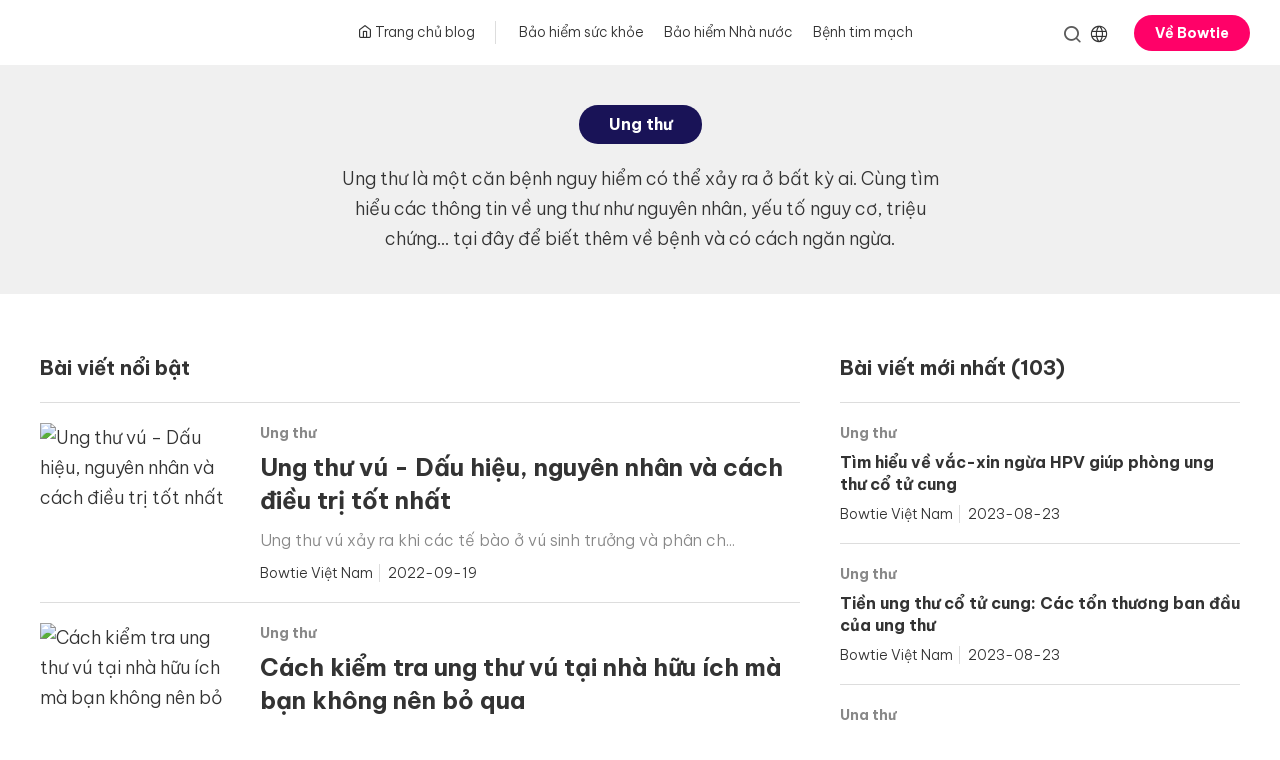

--- FILE ---
content_type: text/html; charset=UTF-8
request_url: https://www.bowtie.com.vn/blog/vi/blog-cate/ung-thu/
body_size: 8726
content:
<!DOCTYPE html>

<html class="no-js" lang="vi">
<head>
  <meta charset="UTF-8">
  <meta name="viewport" content="width=device-width, initial-scale=1.0" >
  <link rel="profile" href="https://gmpg.org/xfn/11">
  <link rel="preconnect" href="https://fonts.googleapis.com">
  <link rel="preconnect" href="https://fonts.gstatic.com" crossorigin>
  <link href="https://fonts.googleapis.com/css2?family=Be+Vietnam+Pro:wght@300;400;700&display=swap" rel="stylesheet">
  <link rel="stylesheet" href="https://www.bowtie.com.vn/blog/wp-content/themes/bowtie-blog-vietnam/assets-new/css/lib.css">
  <link rel="stylesheet" href="https://www.bowtie.com.vn/blog/wp-content/themes/bowtie-blog-vietnam/assets-new/css/main.css">
  <link rel="icon" href="https://www.bowtie.com.vn/blog/wp-content/themes/bowtie-blog-vietnam/assets-new/images/favicon.png">
  <meta name='robots' content='index, follow, max-image-preview:large, max-snippet:-1, max-video-preview:-1' />

	<!-- This site is optimized with the Yoast SEO plugin v18.7 - https://yoast.com/wordpress/plugins/seo/ -->
	<title>Các bệnh ung thư guy hiểm thường gặp ở Việt Nam bạn nên biết - Bowtie Việt Nam</title>
	<meta name="description" content="Bệnh ung thư nguy hiểm và ảnh hưởng cực kỳ xấu đến sức khỏe con người. Cùng Bowtie tham khảo ngay danh sách các bệnh ung thư nguy hiểm thường gặp nhé." />
	<link rel="canonical" href="https://www.bowtie.com.vn/blog/vi/blog-cate/ung-thu/" />
	<link rel="next" href="https://www.bowtie.com.vn/blog/vi/blog-cate/ung-thu/page/2/" />
	<meta property="og:locale" content="vi_VN" />
	<meta property="og:type" content="article" />
	<meta property="og:title" content="Các bệnh ung thư guy hiểm thường gặp ở Việt Nam bạn nên biết - Bowtie Việt Nam" />
	<meta property="og:description" content="Bệnh ung thư nguy hiểm và ảnh hưởng cực kỳ xấu đến sức khỏe con người. Cùng Bowtie tham khảo ngay danh sách các bệnh ung thư nguy hiểm thường gặp nhé." />
	<meta property="og:url" content="https://www.bowtie.com.vn/blog/vi/blog-cate/ung-thu/" />
	<meta property="og:site_name" content="Bowtie Vietnam" />
	<meta name="twitter:card" content="summary_large_image" />
	<script type="application/ld+json" class="yoast-schema-graph">{"@context":"https://schema.org","@graph":[{"@type":"WebSite","@id":"https://www.bowtie.com.vn/blog/vi/#website","url":"https://www.bowtie.com.vn/blog/vi/","name":"Bowtie Vietnam","description":"Just another WordPress site","potentialAction":[{"@type":"SearchAction","target":{"@type":"EntryPoint","urlTemplate":"https://www.bowtie.com.vn/blog/vi/?s={search_term_string}"},"query-input":"required name=search_term_string"}],"inLanguage":"vi"},{"@type":"CollectionPage","@id":"https://www.bowtie.com.vn/blog/vi/blog-cate/ung-thu/#webpage","url":"https://www.bowtie.com.vn/blog/vi/blog-cate/ung-thu/","name":"Các bệnh ung thư guy hiểm thường gặp ở Việt Nam bạn nên biết - Bowtie Việt Nam","isPartOf":{"@id":"https://www.bowtie.com.vn/blog/vi/#website"},"description":"Bệnh ung thư nguy hiểm và ảnh hưởng cực kỳ xấu đến sức khỏe con người. Cùng Bowtie tham khảo ngay danh sách các bệnh ung thư nguy hiểm thường gặp nhé.","breadcrumb":{"@id":"https://www.bowtie.com.vn/blog/vi/blog-cate/ung-thu/#breadcrumb"},"inLanguage":"vi","potentialAction":[{"@type":"ReadAction","target":["https://www.bowtie.com.vn/blog/vi/blog-cate/ung-thu/"]}]},{"@type":"BreadcrumbList","@id":"https://www.bowtie.com.vn/blog/vi/blog-cate/ung-thu/#breadcrumb","itemListElement":[{"@type":"ListItem","position":1,"name":"Home","item":"https://www.bowtie.com.vn/blog/vi/"},{"@type":"ListItem","position":2,"name":"Ung thư"}]}]}</script>
	<!-- / Yoast SEO plugin. -->


<link rel='dns-prefetch' href='//www.bowtie.com.vn' />
<link rel='dns-prefetch' href='//s.w.org' />
<link rel="alternate" type="application/rss+xml" title="Dòng thông tin Bowtie Vietnam &raquo;" href="https://www.bowtie.com.vn/blog/vi/feed/" />
<link rel="alternate" type="application/rss+xml" title="Dòng phản hồi Bowtie Vietnam &raquo;" href="https://www.bowtie.com.vn/blog/vi/comments/feed/" />
<link rel="alternate" type="application/rss+xml" title="Nguồn cấp Bowtie Vietnam &raquo; Ung thư Category (Blog)" href="https://www.bowtie.com.vn/blog/vi/blog-cate/ung-thu/feed/" />
<script>
window._wpemojiSettings = {"baseUrl":"https:\/\/s.w.org\/images\/core\/emoji\/13.1.0\/72x72\/","ext":".png","svgUrl":"https:\/\/s.w.org\/images\/core\/emoji\/13.1.0\/svg\/","svgExt":".svg","source":{"concatemoji":"https:\/\/www.bowtie.com.vn\/blog\/wp-includes\/js\/wp-emoji-release.min.js?ver=5.9.1"}};
/*! This file is auto-generated */
!function(e,a,t){var n,r,o,i=a.createElement("canvas"),p=i.getContext&&i.getContext("2d");function s(e,t){var a=String.fromCharCode;p.clearRect(0,0,i.width,i.height),p.fillText(a.apply(this,e),0,0);e=i.toDataURL();return p.clearRect(0,0,i.width,i.height),p.fillText(a.apply(this,t),0,0),e===i.toDataURL()}function c(e){var t=a.createElement("script");t.src=e,t.defer=t.type="text/javascript",a.getElementsByTagName("head")[0].appendChild(t)}for(o=Array("flag","emoji"),t.supports={everything:!0,everythingExceptFlag:!0},r=0;r<o.length;r++)t.supports[o[r]]=function(e){if(!p||!p.fillText)return!1;switch(p.textBaseline="top",p.font="600 32px Arial",e){case"flag":return s([127987,65039,8205,9895,65039],[127987,65039,8203,9895,65039])?!1:!s([55356,56826,55356,56819],[55356,56826,8203,55356,56819])&&!s([55356,57332,56128,56423,56128,56418,56128,56421,56128,56430,56128,56423,56128,56447],[55356,57332,8203,56128,56423,8203,56128,56418,8203,56128,56421,8203,56128,56430,8203,56128,56423,8203,56128,56447]);case"emoji":return!s([10084,65039,8205,55357,56613],[10084,65039,8203,55357,56613])}return!1}(o[r]),t.supports.everything=t.supports.everything&&t.supports[o[r]],"flag"!==o[r]&&(t.supports.everythingExceptFlag=t.supports.everythingExceptFlag&&t.supports[o[r]]);t.supports.everythingExceptFlag=t.supports.everythingExceptFlag&&!t.supports.flag,t.DOMReady=!1,t.readyCallback=function(){t.DOMReady=!0},t.supports.everything||(n=function(){t.readyCallback()},a.addEventListener?(a.addEventListener("DOMContentLoaded",n,!1),e.addEventListener("load",n,!1)):(e.attachEvent("onload",n),a.attachEvent("onreadystatechange",function(){"complete"===a.readyState&&t.readyCallback()})),(n=t.source||{}).concatemoji?c(n.concatemoji):n.wpemoji&&n.twemoji&&(c(n.twemoji),c(n.wpemoji)))}(window,document,window._wpemojiSettings);
</script>
<style>
img.wp-smiley,
img.emoji {
	display: inline !important;
	border: none !important;
	box-shadow: none !important;
	height: 1em !important;
	width: 1em !important;
	margin: 0 0.07em !important;
	vertical-align: -0.1em !important;
	background: none !important;
	padding: 0 !important;
}
</style>
	<link rel='stylesheet' id='wp-block-library-css'  href='https://www.bowtie.com.vn/blog/wp-includes/css/dist/block-library/style.min.css?ver=5.9.1' media='all' />
<style id='global-styles-inline-css'>
body{--wp--preset--color--black: #000000;--wp--preset--color--cyan-bluish-gray: #abb8c3;--wp--preset--color--white: #ffffff;--wp--preset--color--pale-pink: #f78da7;--wp--preset--color--vivid-red: #cf2e2e;--wp--preset--color--luminous-vivid-orange: #ff6900;--wp--preset--color--luminous-vivid-amber: #fcb900;--wp--preset--color--light-green-cyan: #7bdcb5;--wp--preset--color--vivid-green-cyan: #00d084;--wp--preset--color--pale-cyan-blue: #8ed1fc;--wp--preset--color--vivid-cyan-blue: #0693e3;--wp--preset--color--vivid-purple: #9b51e0;--wp--preset--color--accent: #cd2653;--wp--preset--color--primary: #000000;--wp--preset--color--secondary: #6d6d6d;--wp--preset--color--subtle-background: #dcd7ca;--wp--preset--color--background: #f5efe0;--wp--preset--gradient--vivid-cyan-blue-to-vivid-purple: linear-gradient(135deg,rgba(6,147,227,1) 0%,rgb(155,81,224) 100%);--wp--preset--gradient--light-green-cyan-to-vivid-green-cyan: linear-gradient(135deg,rgb(122,220,180) 0%,rgb(0,208,130) 100%);--wp--preset--gradient--luminous-vivid-amber-to-luminous-vivid-orange: linear-gradient(135deg,rgba(252,185,0,1) 0%,rgba(255,105,0,1) 100%);--wp--preset--gradient--luminous-vivid-orange-to-vivid-red: linear-gradient(135deg,rgba(255,105,0,1) 0%,rgb(207,46,46) 100%);--wp--preset--gradient--very-light-gray-to-cyan-bluish-gray: linear-gradient(135deg,rgb(238,238,238) 0%,rgb(169,184,195) 100%);--wp--preset--gradient--cool-to-warm-spectrum: linear-gradient(135deg,rgb(74,234,220) 0%,rgb(151,120,209) 20%,rgb(207,42,186) 40%,rgb(238,44,130) 60%,rgb(251,105,98) 80%,rgb(254,248,76) 100%);--wp--preset--gradient--blush-light-purple: linear-gradient(135deg,rgb(255,206,236) 0%,rgb(152,150,240) 100%);--wp--preset--gradient--blush-bordeaux: linear-gradient(135deg,rgb(254,205,165) 0%,rgb(254,45,45) 50%,rgb(107,0,62) 100%);--wp--preset--gradient--luminous-dusk: linear-gradient(135deg,rgb(255,203,112) 0%,rgb(199,81,192) 50%,rgb(65,88,208) 100%);--wp--preset--gradient--pale-ocean: linear-gradient(135deg,rgb(255,245,203) 0%,rgb(182,227,212) 50%,rgb(51,167,181) 100%);--wp--preset--gradient--electric-grass: linear-gradient(135deg,rgb(202,248,128) 0%,rgb(113,206,126) 100%);--wp--preset--gradient--midnight: linear-gradient(135deg,rgb(2,3,129) 0%,rgb(40,116,252) 100%);--wp--preset--duotone--dark-grayscale: url('#wp-duotone-dark-grayscale');--wp--preset--duotone--grayscale: url('#wp-duotone-grayscale');--wp--preset--duotone--purple-yellow: url('#wp-duotone-purple-yellow');--wp--preset--duotone--blue-red: url('#wp-duotone-blue-red');--wp--preset--duotone--midnight: url('#wp-duotone-midnight');--wp--preset--duotone--magenta-yellow: url('#wp-duotone-magenta-yellow');--wp--preset--duotone--purple-green: url('#wp-duotone-purple-green');--wp--preset--duotone--blue-orange: url('#wp-duotone-blue-orange');--wp--preset--font-size--small: 18px;--wp--preset--font-size--medium: 20px;--wp--preset--font-size--large: 26.25px;--wp--preset--font-size--x-large: 42px;--wp--preset--font-size--normal: 21px;--wp--preset--font-size--larger: 32px;}.has-black-color{color: var(--wp--preset--color--black) !important;}.has-cyan-bluish-gray-color{color: var(--wp--preset--color--cyan-bluish-gray) !important;}.has-white-color{color: var(--wp--preset--color--white) !important;}.has-pale-pink-color{color: var(--wp--preset--color--pale-pink) !important;}.has-vivid-red-color{color: var(--wp--preset--color--vivid-red) !important;}.has-luminous-vivid-orange-color{color: var(--wp--preset--color--luminous-vivid-orange) !important;}.has-luminous-vivid-amber-color{color: var(--wp--preset--color--luminous-vivid-amber) !important;}.has-light-green-cyan-color{color: var(--wp--preset--color--light-green-cyan) !important;}.has-vivid-green-cyan-color{color: var(--wp--preset--color--vivid-green-cyan) !important;}.has-pale-cyan-blue-color{color: var(--wp--preset--color--pale-cyan-blue) !important;}.has-vivid-cyan-blue-color{color: var(--wp--preset--color--vivid-cyan-blue) !important;}.has-vivid-purple-color{color: var(--wp--preset--color--vivid-purple) !important;}.has-black-background-color{background-color: var(--wp--preset--color--black) !important;}.has-cyan-bluish-gray-background-color{background-color: var(--wp--preset--color--cyan-bluish-gray) !important;}.has-white-background-color{background-color: var(--wp--preset--color--white) !important;}.has-pale-pink-background-color{background-color: var(--wp--preset--color--pale-pink) !important;}.has-vivid-red-background-color{background-color: var(--wp--preset--color--vivid-red) !important;}.has-luminous-vivid-orange-background-color{background-color: var(--wp--preset--color--luminous-vivid-orange) !important;}.has-luminous-vivid-amber-background-color{background-color: var(--wp--preset--color--luminous-vivid-amber) !important;}.has-light-green-cyan-background-color{background-color: var(--wp--preset--color--light-green-cyan) !important;}.has-vivid-green-cyan-background-color{background-color: var(--wp--preset--color--vivid-green-cyan) !important;}.has-pale-cyan-blue-background-color{background-color: var(--wp--preset--color--pale-cyan-blue) !important;}.has-vivid-cyan-blue-background-color{background-color: var(--wp--preset--color--vivid-cyan-blue) !important;}.has-vivid-purple-background-color{background-color: var(--wp--preset--color--vivid-purple) !important;}.has-black-border-color{border-color: var(--wp--preset--color--black) !important;}.has-cyan-bluish-gray-border-color{border-color: var(--wp--preset--color--cyan-bluish-gray) !important;}.has-white-border-color{border-color: var(--wp--preset--color--white) !important;}.has-pale-pink-border-color{border-color: var(--wp--preset--color--pale-pink) !important;}.has-vivid-red-border-color{border-color: var(--wp--preset--color--vivid-red) !important;}.has-luminous-vivid-orange-border-color{border-color: var(--wp--preset--color--luminous-vivid-orange) !important;}.has-luminous-vivid-amber-border-color{border-color: var(--wp--preset--color--luminous-vivid-amber) !important;}.has-light-green-cyan-border-color{border-color: var(--wp--preset--color--light-green-cyan) !important;}.has-vivid-green-cyan-border-color{border-color: var(--wp--preset--color--vivid-green-cyan) !important;}.has-pale-cyan-blue-border-color{border-color: var(--wp--preset--color--pale-cyan-blue) !important;}.has-vivid-cyan-blue-border-color{border-color: var(--wp--preset--color--vivid-cyan-blue) !important;}.has-vivid-purple-border-color{border-color: var(--wp--preset--color--vivid-purple) !important;}.has-vivid-cyan-blue-to-vivid-purple-gradient-background{background: var(--wp--preset--gradient--vivid-cyan-blue-to-vivid-purple) !important;}.has-light-green-cyan-to-vivid-green-cyan-gradient-background{background: var(--wp--preset--gradient--light-green-cyan-to-vivid-green-cyan) !important;}.has-luminous-vivid-amber-to-luminous-vivid-orange-gradient-background{background: var(--wp--preset--gradient--luminous-vivid-amber-to-luminous-vivid-orange) !important;}.has-luminous-vivid-orange-to-vivid-red-gradient-background{background: var(--wp--preset--gradient--luminous-vivid-orange-to-vivid-red) !important;}.has-very-light-gray-to-cyan-bluish-gray-gradient-background{background: var(--wp--preset--gradient--very-light-gray-to-cyan-bluish-gray) !important;}.has-cool-to-warm-spectrum-gradient-background{background: var(--wp--preset--gradient--cool-to-warm-spectrum) !important;}.has-blush-light-purple-gradient-background{background: var(--wp--preset--gradient--blush-light-purple) !important;}.has-blush-bordeaux-gradient-background{background: var(--wp--preset--gradient--blush-bordeaux) !important;}.has-luminous-dusk-gradient-background{background: var(--wp--preset--gradient--luminous-dusk) !important;}.has-pale-ocean-gradient-background{background: var(--wp--preset--gradient--pale-ocean) !important;}.has-electric-grass-gradient-background{background: var(--wp--preset--gradient--electric-grass) !important;}.has-midnight-gradient-background{background: var(--wp--preset--gradient--midnight) !important;}.has-small-font-size{font-size: var(--wp--preset--font-size--small) !important;}.has-medium-font-size{font-size: var(--wp--preset--font-size--medium) !important;}.has-large-font-size{font-size: var(--wp--preset--font-size--large) !important;}.has-x-large-font-size{font-size: var(--wp--preset--font-size--x-large) !important;}
</style>
<script src='https://www.bowtie.com.vn/blog/wp-content/themes/bowtie-blog-vietnam/assets/js/index.js?ver=1.0' id='twentytwenty-js-js' async></script>
<link rel="EditURI" type="application/rsd+xml" title="RSD" href="https://www.bowtie.com.vn/blog/xmlrpc.php?rsd" />
<link rel="wlwmanifest" type="application/wlwmanifest+xml" href="https://www.bowtie.com.vn/blog/wp-includes/wlwmanifest.xml" /> 
  <script>document.documentElement.className = document.documentElement.className.replace( 'no-js', 'js' );</script>
  <!-- Google Tag Manager -->
<script>(function(w,d,s,l,i){w[l]=w[l]||[];w[l].push({'gtm.start':
new Date().getTime(),event:'gtm.js'});var f=d.getElementsByTagName(s)[0],
j=d.createElement(s),dl=l!='dataLayer'?'&l='+l:'';j.async=true;j.src=
'https://www.googletagmanager.com/gtm.js?id='+i+dl;f.parentNode.insertBefore(j,f);
})(window,document,'script','dataLayer','GTM-TTDK9WV');</script>
<!-- End Google Tag Manager -->  </head>

<body class="vi listing">
<!-- Google Tag Manager (noscript) -->
<noscript><iframe src="https://www.googletagmanager.com/ns.html?id=GTM-TTDK9WV"
height="0" width="0" style="display:none;visibility:hidden"></iframe></noscript>
<!-- End Google Tag Manager (noscript) -->
  <section class="site-head">
  <div class="site-head__inner">
    <div class="site-head__logo">
      <a class="gtm_blog_nav_logo_vi" href="https://www.bowtie.com.vn/" title="Trang chủ Bowtie">Bowtie</a>
    </div>
    <nav class="site-menu">
      <a class="site-menu__home gtm_blog_nav_home_vi" href="https://www.bowtie.com.vn/blog/"><span class="icon-home"></span> Trang chủ blog</a>
            <a class="site-menu__link" href="https://www.bowtie.com.vn/blog/vi/blog-cate/bao-hiem-suc-khoe/">Bảo hiểm sức khỏe</a><a class="site-menu__link" href="https://www.bowtie.com.vn/blog/vi/blog-cate/bao-hiem-nha-nuoc/">Bảo hiểm Nhà nước</a><a class="site-menu__link" href="https://www.bowtie.com.vn/blog/vi/blog-cate/benh-tim-mach/">Bệnh tim mạch</a>      <div class="site-menu__sub">
        <span class="site-menu__subhead">Thêm <span class="icon-expand_more"></span></span>
        <div class="site-menu__subbody">
          <div class="site-menu__subinner">
            <a class="site-menu__link" href="https://www.bowtie.com.vn/blog/vi/blog-cate/benh-than-tiet-nieu/">Bệnh thận - tiết niệu</a><a class="site-menu__link" href="https://www.bowtie.com.vn/blog/vi/blog-cate/benh-ve-he-than-kinh/">Bệnh về hệ thần kinh</a><a class="site-menu__link" href="https://www.bowtie.com.vn/blog/vi/blog-cate/benh-vien/">Bệnh viện</a><a class="site-menu__link" href="https://www.bowtie.com.vn/blog/vi/blog-cate/cac-benh-ly-khac/">Các bệnh lý khác</a><a class="site-menu__link" href="https://www.bowtie.com.vn/blog/vi/blog-cate/kien-thuc-suc-khoe/">Kiến thức sức khỏe</a><a class="site-menu__link" href="https://www.bowtie.com.vn/blog/vi/blog-cate/lao-hoa/">Lão hóa</a><a class="site-menu__link" href="https://www.bowtie.com.vn/blog/vi/blog-cate/nhi-khoa/">Nhi khoa</a><a class="site-menu__link" href="https://www.bowtie.com.vn/blog/vi/blog-cate/san-phu-khoa/">Sản phụ khoa</a><a class="site-menu__link" href="https://www.bowtie.com.vn/blog/vi/blog-cate/ung-thu/">Ung thư</a><a class="site-menu__link" href="https://www.bowtie.com.vn/blog/vi/blog-cate/ve-bowtie/">Về Bowtie</a> 
          </div>
        </div>
      </div>
    </nav>
    <div class="site-head__corner">
      <div class="site-head__tool">
        <div class="site-head__search">
          
<form role="search"  method="get" class="search__form" action="https://www.bowtie.com.vn/blog/vi/">
  <input type="search" id="search-form-1" class="search__field" placeholder="Tìm kiếm..." value="" name="s" required />
  <div class="search__submit">
    <span class="search__icon icon-search"></span>
    <input type="submit" class="search__btn" value="Tìm kiếm..." />
  </div>
</form>        </div>
        <div class="site-head__lang">
          <a href="https://gobowtie.com/" class="icon-lang"></a>
        </div>
        <div class="site-head__social">
          <div class="social__acc">
  <a href="https://www.facebook.com/bowtiehongkong/" target="_blank"><span class="icon-facebook"></span></a>
  <a href="https://www.linkedin.com/company/bowtiehongkong/" target="_blank"><span class="icon-linkedin"></span></a>
  <a href="https://www.instagram.com/bowtiehongkong/" target="_blank"><span class="icon-instagram"></span></a>
</div>        </div>
      </div>
      <div class="site-head__quote">
        <a class="btn btn--sm btn--pink gtm_blog_nav_quote_vi" href="https://www.bowtie.com.vn/" target="_blank">Về Bowtie</a>
      </div>
    </div>
    <div class="site-head__mobile-bg"></div>
    <div class="mobile-btn">
      <div class="mobile-btn__inner">
        <div class="mobile-btn__item"></div>
      </div>
    </div>
  </div>
</section>  <section class="site-wrap">
<section class="topic__head">
  <h1 class="topic__tag is--current">Ung thư</h1><div class="topic__desc">Ung thư là một căn bệnh nguy hiểm có thể xảy ra ở bất kỳ ai. Cùng tìm hiểu các thông tin về ung thư như nguyên nhân, yếu tố nguy cơ, triệu chứng… tại đây để biết thêm về bệnh và có cách ngăn ngừa.</div></section>
<section class="article__listing">
  
<div class="article__picks">
  <h2 class="sec__title">Bài viết nổi bật</h2>
  <div class="swiper-container">
    <div class="swiper-wrapper">
          <div class="swiper-slide">
        
<div class="article__item is--lg">
      <a class="article__img" href="https://www.bowtie.com.vn/blog/vi/article/benh-ung-thu-vu/">
                        <img class="is--des lazy" data-src="https://www.bowtie.com.vn/blog/wp-content/uploads/2022/09/benh-ung-thu-vu-la-gi-150x150.jpg" alt="Ung thư vú - Dấu hiệu, nguyên nhân và cách điều trị tốt nhất">
          <img class="is--mb" src="https://www.bowtie.com.vn/blog/wp-content/uploads/2022/09/benh-ung-thu-vu-la-gi.jpg" alt="Ung thư vú - Dấu hiệu, nguyên nhân và cách điều trị tốt nhất">         
                  </a>
    <div class="article__text">
    <a class="article__cate" href="https://www.bowtie.com.vn/blog/vi/blog-cate/ung-thu/">Ung thư</a>
    <h3 class="article__title">
      <a href="https://www.bowtie.com.vn/blog/vi/article/benh-ung-thu-vu/">Ung thư vú - Dấu hiệu, nguyên nhân và cách điều trị tốt nhất</a>
    </h3>
          <div class="article__desc">Ung thư vú xảy ra khi các tế bào ở vú sinh trưởng và phân ch...</div>
        <div class="article__info">
      <a href="https://www.bowtie.com.vn/blog/vi/author/bowtievietnam/" class="article__author">Bowtie Việt Nam</a>
      <span class="article__date">2022-09-19</span>
    </div>
  </div>
</div>      </div>
          <div class="swiper-slide">
        
<div class="article__item is--lg">
      <a class="article__img" href="https://www.bowtie.com.vn/blog/vi/article/cach-kiem-tra-ung-thu-vu/">
                        <img class="is--des lazy" data-src="https://www.bowtie.com.vn/blog/wp-content/uploads/2022/09/cach-kiem-tra-ung-thu-vu-150x150.jpg" alt="Cách kiểm tra ung thư vú tại nhà hữu ích mà bạn không nên bỏ qua">
          <img class="is--mb" src="https://www.bowtie.com.vn/blog/wp-content/uploads/2022/09/cach-kiem-tra-ung-thu-vu.jpg" alt="Cách kiểm tra ung thư vú tại nhà hữu ích mà bạn không nên bỏ qua">         
                  </a>
    <div class="article__text">
    <a class="article__cate" href="https://www.bowtie.com.vn/blog/vi/blog-cate/ung-thu/">Ung thư</a>
    <h3 class="article__title">
      <a href="https://www.bowtie.com.vn/blog/vi/article/cach-kiem-tra-ung-thu-vu/">Cách kiểm tra ung thư vú tại nhà hữu ích mà bạn không nên bỏ qua</a>
    </h3>
          <div class="article__desc">Bằng cách kiểm tra ung thư vú tại nhà thường xuyên, chị em p...</div>
        <div class="article__info">
      <a href="https://www.bowtie.com.vn/blog/vi/author/bowtievietnam/" class="article__author">Bowtie Việt Nam</a>
      <span class="article__date">2022-09-23</span>
    </div>
  </div>
</div>      </div>
          <div class="swiper-slide">
        
<div class="article__item is--lg">
      <a class="article__img" href="https://www.bowtie.com.vn/blog/vi/article/dau-hieu-ung-thu-vu/">
                        <img class="is--des lazy" data-src="https://www.bowtie.com.vn/blog/wp-content/uploads/2022/09/dau-hieu-ung-thu-vu-150x150.jpg" alt="8 dấu hiệu cảnh báo sớm ung thư vú mà bạn không nên bỏ qua">
          <img class="is--mb" src="https://www.bowtie.com.vn/blog/wp-content/uploads/2022/09/dau-hieu-ung-thu-vu.jpg" alt="8 dấu hiệu cảnh báo sớm ung thư vú mà bạn không nên bỏ qua">         
                  </a>
    <div class="article__text">
    <a class="article__cate" href="https://www.bowtie.com.vn/blog/vi/blog-cate/ung-thu/">Ung thư</a>
    <h3 class="article__title">
      <a href="https://www.bowtie.com.vn/blog/vi/article/dau-hieu-ung-thu-vu/">8 dấu hiệu cảnh báo sớm ung thư vú mà bạn không nên bỏ qua</a>
    </h3>
          <div class="article__desc">Ung thư vú là một bệnh lý nguy hiểm, đặc biệt đối với nữ giớ...</div>
        <div class="article__info">
      <a href="https://www.bowtie.com.vn/blog/vi/author/bowtievietnam/" class="article__author">Bowtie Việt Nam</a>
      <span class="article__date">2022-09-19</span>
    </div>
  </div>
</div>      </div>
          <div class="swiper-slide">
        
<div class="article__item is--lg">
      <a class="article__img" href="https://www.bowtie.com.vn/blog/vi/article/ung-thu-gan-la-gi/">
                        <img class="is--des lazy" data-src="https://www.bowtie.com.vn/blog/wp-content/uploads/2022/09/thong-tin-ve-benh-ung-thu-gan-la-gi-150x150.jpg" alt="Ung thư gan: Nguyên nhân, triệu chứng và cách điều trị">
          <img class="is--mb" src="https://www.bowtie.com.vn/blog/wp-content/uploads/2022/09/thong-tin-ve-benh-ung-thu-gan-la-gi.jpg" alt="Ung thư gan: Nguyên nhân, triệu chứng và cách điều trị">         
                  </a>
    <div class="article__text">
    <a class="article__cate" href="https://www.bowtie.com.vn/blog/vi/blog-cate/ung-thu/">Ung thư</a>
    <h3 class="article__title">
      <a href="https://www.bowtie.com.vn/blog/vi/article/ung-thu-gan-la-gi/">Ung thư gan: Nguyên nhân, triệu chứng và cách điều trị</a>
    </h3>
          <div class="article__desc">Ung thư gan xảy ra khi các tế bào ác tính xuất hiện ở gan. T...</div>
        <div class="article__info">
      <a href="https://www.bowtie.com.vn/blog/vi/author/bowtievietnam/" class="article__author">Bowtie Việt Nam</a>
      <span class="article__date">2022-09-12</span>
    </div>
  </div>
</div>      </div>
          <div class="swiper-slide">
        
<div class="article__item is--lg">
      <a class="article__img" href="https://www.bowtie.com.vn/blog/vi/article/dau-hieu-ung-thu-gan/">
                        <img class="is--des lazy" data-src="https://www.bowtie.com.vn/blog/wp-content/uploads/2022/09/dau-hieu-ung-thu-gan-150x150.jpg" alt="Phát hiện ngay 12 dấu hiệu ung thư gan trước khi quá muộn">
          <img class="is--mb" src="https://www.bowtie.com.vn/blog/wp-content/uploads/2022/09/dau-hieu-ung-thu-gan.jpg" alt="Phát hiện ngay 12 dấu hiệu ung thư gan trước khi quá muộn">         
                  </a>
    <div class="article__text">
    <a class="article__cate" href="https://www.bowtie.com.vn/blog/vi/blog-cate/ung-thu/">Ung thư</a>
    <h3 class="article__title">
      <a href="https://www.bowtie.com.vn/blog/vi/article/dau-hieu-ung-thu-gan/">Phát hiện ngay 12 dấu hiệu ung thư gan trước khi quá muộn</a>
    </h3>
          <div class="article__desc">Các dấu hiệu ung thư gan thường ít xuất hiện trong giai đoạn...</div>
        <div class="article__info">
      <a href="https://www.bowtie.com.vn/blog/vi/author/bowtievietnam/" class="article__author">Bowtie Việt Nam</a>
      <span class="article__date">2022-09-09</span>
    </div>
  </div>
</div>      </div>
          <div class="swiper-slide">
        
<div class="article__item is--lg">
      <a class="article__img" href="https://www.bowtie.com.vn/blog/vi/article/ung-thu-phoi/">
                        <img class="is--des lazy" data-src="https://www.bowtie.com.vn/blog/wp-content/uploads/2022/10/benh-ung-thu-phoi-150x150.jpg" alt="Ung thư phổi - Nguyên nhân và các yếu tố nguy cơ gây ung thư phổi">
          <img class="is--mb" src="https://www.bowtie.com.vn/blog/wp-content/uploads/2022/10/benh-ung-thu-phoi.jpg" alt="Ung thư phổi - Nguyên nhân và các yếu tố nguy cơ gây ung thư phổi">         
                  </a>
    <div class="article__text">
    <a class="article__cate" href="https://www.bowtie.com.vn/blog/vi/blog-cate/ung-thu/">Ung thư</a>
    <h3 class="article__title">
      <a href="https://www.bowtie.com.vn/blog/vi/article/ung-thu-phoi/">Ung thư phổi - Nguyên nhân và các yếu tố nguy cơ gây ung thư phổi</a>
    </h3>
          <div class="article__desc">Ở Việt Nam, ung thư phổi là loại ung thư có tỷ lệ mắc mới và...</div>
        <div class="article__info">
      <a href="https://www.bowtie.com.vn/blog/vi/author/bowtievietnam/" class="article__author">Bowtie Việt Nam</a>
      <span class="article__date">2022-10-07</span>
    </div>
  </div>
</div>      </div>
          <div class="swiper-slide">
        
<div class="article__item is--lg">
      <a class="article__img" href="https://www.bowtie.com.vn/blog/vi/article/dau-hieu-ung-thu-phoi/">
                        <img class="is--des lazy" data-src="https://www.bowtie.com.vn/blog/wp-content/uploads/2022/10/dau-hieu-ung-thu-phoi-1-150x150.jpg" alt="8 dấu hiệu ung thư phổi sớm mà bạn cần đặc biệt chú ý">
          <img class="is--mb" src="https://www.bowtie.com.vn/blog/wp-content/uploads/2022/10/dau-hieu-ung-thu-phoi-1.jpg" alt="8 dấu hiệu ung thư phổi sớm mà bạn cần đặc biệt chú ý">         
                  </a>
    <div class="article__text">
    <a class="article__cate" href="https://www.bowtie.com.vn/blog/vi/blog-cate/ung-thu/">Ung thư</a>
    <h3 class="article__title">
      <a href="https://www.bowtie.com.vn/blog/vi/article/dau-hieu-ung-thu-phoi/">8 dấu hiệu ung thư phổi sớm mà bạn cần đặc biệt chú ý</a>
    </h3>
          <div class="article__desc">Ung thư phổi là loại ung thư khá phổ biến nhưng thường không...</div>
        <div class="article__info">
      <a href="https://www.bowtie.com.vn/blog/vi/author/bowtievietnam/" class="article__author">Bowtie Việt Nam</a>
      <span class="article__date">2022-10-24</span>
    </div>
  </div>
</div>      </div>
        </div>
    <div class="swiper-pagination"></div>
  </div>
</div>
<div class="article__latest">
  <h2 class="sec__title">Bài viết mới nhất (103)</h2>
  <div class="article__latest-inner">
    
<div class="article__item is--sm">
    <div class="article__text">
    <a class="article__cate" href="https://www.bowtie.com.vn/blog/vi/blog-cate/ung-thu/">Ung thư</a>
    <h3 class="article__title">
      <a href="https://www.bowtie.com.vn/blog/vi/article/vac-xin-ngua-hpv-ung-thu-co-tu-cung/">Tìm hiểu về vắc-xin ngừa HPV giúp phòng ung thư cổ tử cung</a>
    </h3>
        <div class="article__info">
      <a href="https://www.bowtie.com.vn/blog/vi/author/bowtievietnam/" class="article__author">Bowtie Việt Nam</a>
      <span class="article__date">2023-08-23</span>
    </div>
  </div>
</div>
<div class="article__item is--sm">
    <div class="article__text">
    <a class="article__cate" href="https://www.bowtie.com.vn/blog/vi/blog-cate/ung-thu/">Ung thư</a>
    <h3 class="article__title">
      <a href="https://www.bowtie.com.vn/blog/vi/article/tien-ung-thu-co-tu-cung/">Tiền ung thư cổ tử cung: Các tổn thương ban đầu của ung thư</a>
    </h3>
        <div class="article__info">
      <a href="https://www.bowtie.com.vn/blog/vi/author/bowtievietnam/" class="article__author">Bowtie Việt Nam</a>
      <span class="article__date">2023-08-23</span>
    </div>
  </div>
</div>
<div class="article__item is--sm">
    <div class="article__text">
    <a class="article__cate" href="https://www.bowtie.com.vn/blog/vi/blog-cate/ung-thu/">Ung thư</a>
    <h3 class="article__title">
      <a href="https://www.bowtie.com.vn/blog/vi/article/tiem-phong-ung-thu-co-tu-cung-can-kieng-gi/">Trước và sau tiêm phòng ung thư cổ tử cung cần kiêng gì?</a>
    </h3>
        <div class="article__info">
      <a href="https://www.bowtie.com.vn/blog/vi/author/bowtievietnam/" class="article__author">Bowtie Việt Nam</a>
      <span class="article__date">2023-08-23</span>
    </div>
  </div>
</div>
<div class="article__item is--sm">
    <div class="article__text">
    <a class="article__cate" href="https://www.bowtie.com.vn/blog/vi/blog-cate/ung-thu/">Ung thư</a>
    <h3 class="article__title">
      <a href="https://www.bowtie.com.vn/blog/vi/article/xa-tri-ung-thu-co-tu-cung/">Xạ trị ung thư cổ tử cung: Phương pháp, thời gian, chi phí</a>
    </h3>
        <div class="article__info">
      <a href="https://www.bowtie.com.vn/blog/vi/author/bowtievietnam/" class="article__author">Bowtie Việt Nam</a>
      <span class="article__date">2023-08-21</span>
    </div>
  </div>
</div>
<div class="article__item is--sm">
    <div class="article__text">
    <a class="article__cate" href="https://www.bowtie.com.vn/blog/vi/blog-cate/ung-thu/">Ung thư</a>
    <h3 class="article__title">
      <a href="https://www.bowtie.com.vn/blog/vi/article/bien-chung-ung-thu-co-tu-cung/">Điểm qua 8+ biến chứng ung thư cổ tử cung nguy hiểm bạn cần biết</a>
    </h3>
        <div class="article__info">
      <a href="https://www.bowtie.com.vn/blog/vi/author/bowtievietnam/" class="article__author">Bowtie Việt Nam</a>
      <span class="article__date">2023-08-21</span>
    </div>
  </div>
</div>
<div class="article__item is--sm">
    <div class="article__text">
    <a class="article__cate" href="https://www.bowtie.com.vn/blog/vi/blog-cate/ung-thu/">Ung thư</a>
    <h3 class="article__title">
      <a href="https://www.bowtie.com.vn/blog/vi/article/tam-soat-ung-thu-co-tu-cung/">Tầm soát ung thư cổ tử cung: Cách "chặn đứng" bệnh ngay từ đầu</a>
    </h3>
        <div class="article__info">
      <a href="https://www.bowtie.com.vn/blog/vi/author/bowtievietnam/" class="article__author">Bowtie Việt Nam</a>
      <span class="article__date">2023-08-21</span>
    </div>
  </div>
</div>
<div class="article__item is--sm">
    <div class="article__text">
    <a class="article__cate" href="https://www.bowtie.com.vn/blog/vi/blog-cate/ung-thu/">Ung thư</a>
    <h3 class="article__title">
      <a href="https://www.bowtie.com.vn/blog/vi/article/ung-thu-co-tu-cung-giai-doan-cuoi/">Ung thư cổ tử cung giai đoạn cuối: Cần làm gì để kéo dài tuổi thọ?</a>
    </h3>
        <div class="article__info">
      <a href="https://www.bowtie.com.vn/blog/vi/author/bowtievietnam/" class="article__author">Bowtie Việt Nam</a>
      <span class="article__date">2023-08-17</span>
    </div>
  </div>
</div>
<div class="article__item is--sm">
    <div class="article__text">
    <a class="article__cate" href="https://www.bowtie.com.vn/blog/vi/blog-cate/ung-thu/">Ung thư</a>
    <h3 class="article__title">
      <a href="https://www.bowtie.com.vn/blog/vi/article/ung-thu-co-tu-cung-giai-doan-3/">Ung thư cổ tử cung giai đoạn III (giai đoạn 3): Làm gì để ngăn bệnh tiến triển?</a>
    </h3>
        <div class="article__info">
      <a href="https://www.bowtie.com.vn/blog/vi/author/bowtievietnam/" class="article__author">Bowtie Việt Nam</a>
      <span class="article__date">2023-08-17</span>
    </div>
  </div>
</div>
<div class="article__item is--sm">
    <div class="article__text">
    <a class="article__cate" href="https://www.bowtie.com.vn/blog/vi/blog-cate/ung-thu/">Ung thư</a>
    <h3 class="article__title">
      <a href="https://www.bowtie.com.vn/blog/vi/article/ung-thu-co-tu-cung-giai-doan-2/">Ung thư cổ tử cung giai đoạn II (giai đoạn 2): Điều trị sớm vẫn còn kịp</a>
    </h3>
        <div class="article__info">
      <a href="https://www.bowtie.com.vn/blog/vi/author/bowtievietnam/" class="article__author">Bowtie Việt Nam</a>
      <span class="article__date">2023-08-16</span>
    </div>
  </div>
</div>  </div>
  <nav class="site-pagination is--sm">
	<nav class="navigation pagination" aria-label="Bài viết">
		<h2 class="screen-reader-text">Điều hướng bài viết</h2>
		<div class="nav-links"><span aria-current="page" class="page-numbers current">1</span>
<a class="page-numbers" href="https://www.bowtie.com.vn/blog/vi/blog-cate/ung-thu/page/2/">2</a>
<span class="page-numbers dots">&hellip;</span>
<a class="page-numbers" href="https://www.bowtie.com.vn/blog/vi/blog-cate/ung-thu/page/12/">12</a>
<a class="next page-numbers" href="https://www.bowtie.com.vn/blog/vi/blog-cate/ung-thu/page/2/">Tiếp theo</a></div>
	</nav></nav>
    </div></section>

<section class="topic__listing">
  <h2 class="topic__title">Các chuyên mục khác</h2>
  <div class="topic__list">
    <a class="topic__tag" href="https://www.bowtie.com.vn/blog/vi/blog-cate/bao-hiem-nha-nuoc/">Bảo hiểm Nhà nước</a><a class="topic__tag" href="https://www.bowtie.com.vn/blog/vi/blog-cate/bao-hiem-suc-khoe/">Bảo hiểm sức khỏe</a><a class="topic__tag" href="https://www.bowtie.com.vn/blog/vi/blog-cate/benh-than-tiet-nieu/">Bệnh thận - tiết niệu</a><a class="topic__tag" href="https://www.bowtie.com.vn/blog/vi/blog-cate/benh-tim-mach/">Bệnh tim mạch</a><a class="topic__tag" href="https://www.bowtie.com.vn/blog/vi/blog-cate/benh-ve-he-than-kinh/">Bệnh về hệ thần kinh</a><a class="topic__tag" href="https://www.bowtie.com.vn/blog/vi/blog-cate/benh-vien/">Bệnh viện</a><a class="topic__tag" href="https://www.bowtie.com.vn/blog/vi/blog-cate/cac-benh-ly-khac/">Các bệnh lý khác</a><a class="topic__tag" href="https://www.bowtie.com.vn/blog/vi/blog-cate/kien-thuc-suc-khoe/">Kiến thức sức khỏe</a><a class="topic__tag" href="https://www.bowtie.com.vn/blog/vi/blog-cate/lao-hoa/">Lão hóa</a><a class="topic__tag" href="https://www.bowtie.com.vn/blog/vi/blog-cate/nhi-khoa/">Nhi khoa</a><a class="topic__tag" href="https://www.bowtie.com.vn/blog/vi/blog-cate/san-phu-khoa/">Sản phụ khoa</a><a class="topic__tag" href="https://www.bowtie.com.vn/blog/vi/blog-cate/ve-bowtie/">Về Bowtie</a>  </div>
</section></section>
<section class="site-foot">
  <div class="site-foot__inner">
    <div class="site-foot__upper">
      <div class="site-foot__menu">
        <p class="site-foot__subtitle">Về Bowtie</p>
        <p><a href="https://www.bowtie.com.hk/en">Trang chủ Bowtie</a><br/><a href="https://www.bowtie.com.vn/#about-bowtie">Về chúng tôi</a><br/><a href="https://www.bowtie.com.vn/contact-us">Liên hệ</a></p>
      </div>
      <div class="site-foot__menu">
        <p class="site-foot__subtitle">Email</p>
        <p>Liên hệ chung<br/><a href="mailto:hello@bowtie.com.vn" target="_blank">hello@bowtie.com.vn</a><br/>Liên hệ về truyền thông<br/><a href="mailto:media@bowtie.com.vn" target="_blank">media@bowtie.com.vn</a><br/>Liên hệ hợp tác<br/><a href="mailto:partners@bowtie.com.vn" target="_blank">partners@bowtie.com.vn</a></p>
      </div>
    </div>
    <div class="site-foot__lower">
      <div class="site-foot__copy">
        <p>© 2026   Bản quyền thuộc Bowtie Vietnam Company Limited.</p>
      </div>
      <div class="site-foot__terms">
        <a href="https://www.bowtie.com.hk/en/privacy-policy" target="_blank">Chính sách bảo mật</a>
        <a href="https://www.bowtie.com.hk/static/terms-of-service" target="_blank">Điều khoản sử dụng</a>
      </div>
      <div class="site-foot__social">
        <div class="social__acc">
  <a href="https://www.facebook.com/bowtiehongkong/" target="_blank"><span class="icon-facebook"></span></a>
  <a href="https://www.linkedin.com/company/bowtiehongkong/" target="_blank"><span class="icon-linkedin"></span></a>
  <a href="https://www.instagram.com/bowtiehongkong/" target="_blank"><span class="icon-instagram"></span></a>
</div>      </div>
    </div>
  </div>
</section>

<div class="browser-support">Trình duyệt của bạn đã xảy ra lỗi. Để trải nghiệm tốt hơn, vui lòng nâng cấp hoặc thay đổi trình duyệt khác.  <a href="#" class="js--close-btn">OK</a>
</div>

<script src="https://www.bowtie.com.vn/blog/wp-content/themes/bowtie-blog-vietnam/assets-new/js/lib.js"></script>
<script src="https://www.bowtie.com.vn/blog/wp-content/themes/bowtie-blog-vietnam/assets-new/js/main.js"></script>

<script type='text/javascript'>
(function() {
				var expirationDate = new Date();
				expirationDate.setTime( expirationDate.getTime() + 31536000 * 1000 );
				document.cookie = "pll_language=vi; expires=" + expirationDate.toUTCString() + "; path=/blog/; secure; SameSite=Lax";
			}());
</script>
  <script>
  /(trident|msie)/i.test(navigator.userAgent)&&document.getElementById&&window.addEventListener&&window.addEventListener("hashchange",function(){var t,e=location.hash.substring(1);/^[A-z0-9_-]+$/.test(e)&&(t=document.getElementById(e))&&(/^(?:a|select|input|button|textarea)$/i.test(t.tagName)||(t.tabIndex=-1),t.focus())},!1);
  </script>
  
</body>
</html>

--- FILE ---
content_type: text/css
request_url: https://www.bowtie.com.vn/blog/wp-content/themes/bowtie-blog-vietnam/assets-new/css/main.css
body_size: 10043
content:
@font-face{font-family:"gilroy-regular";src:url("../fonts/gilroy-regular/gilroy-regular.eot");src:url("../fonts/gilroy-regular/gilroy-regular.eot?#iefix") format("embedded-opentype"),url("../fonts/gilroy-regular/gilroy-regular.woff2") format("woff2"),url("../fonts/gilroy-regular/gilroy-regular.woff") format("woff");font-weight:normal;font-style:normal}@font-face{font-family:"gilroy-medium";src:url("../fonts/gilroy-medium/gilroy-medium.eot");src:url("../fonts/gilroy-medium/gilroy-medium.eot?#iefix") format("embedded-opentype"),url("../fonts/gilroy-medium/gilroy-medium.woff2") format("woff2"),url("../fonts/gilroy-medium/gilroy-medium.woff") format("woff");font-weight:normal;font-style:normal}@font-face{font-family:"gilroy-bold";src:url("../fonts/gilroy-bold/gilroy-bold.eot");src:url("../fonts/gilroy-bold/gilroy-bold.eot?#iefix") format("embedded-opentype"),url("../fonts/gilroy-bold/gilroy-bold.woff2") format("woff2"),url("../fonts/gilroy-bold/gilroy-bold.woff") format("woff");font-weight:normal;font-style:normal}@font-face{font-family:"iconfont";src:url("../fonts/iconfont/iconfont.eot?195m4p");src:url("../fonts/iconfont/iconfont.eot?195m4p#iefix") format("embedded-opentype"),url("../fonts/iconfont/iconfont.ttf?195m4p") format("truetype"),url("../fonts/iconfont/iconfont.woff?195m4p") format("woff"),url("../fonts/iconfont/iconfont.svg?195m4p") format("svg");font-weight:normal;font-style:normal}[class*=icon-]{display:inline-block;font-family:"iconfont" !important;speak:none;font-style:normal;font-weight:normal;font-variant:normal;text-transform:none;line-height:1}.icon-user:before{content:""}.icon-add:before{content:""}.icon-remove:before{content:""}.icon-clear:before{content:""}.icon-map-pin:before{content:""}.icon-arrow_back:before{content:""}.icon-arrow_forward:before{content:""}.icon-expand_more:before{content:""}.icon-chevrons-up:before{content:""}.icon-x-circle:before{content:""}.icon-file-text:before{content:""}.icon-help-circle:before{content:""}.icon-home:before{content:""}.icon-search:before{content:""}.icon-link:before{content:""}.icon-quotes-left:before{content:""}.icon-envelope-o:before{content:""}.icon-twitter:before{content:""}.icon-facebook:before{content:""}.icon-linkedin:before{content:""}.icon-instagram:before{content:""}.icon-wechat:before{content:""}.icon-whatsapp:before{content:""}.icon-pen:before{content:""}.icon-lightbulb:before{content:""}.icon-tips:before{content:""}.icon-lang:before{content:""}.e-faq__head,.e-accor__head,.editor__content blockquote,.editor__content h1,.editor__content h2,.editor__content h3,.editor__content h4,.editor__content .btn,.topic__tag.is--current,.site-foot__subtitle,.btn,.leadform .form-submit,.post-author__subtitle,.e-adv__title,.e-src__title,.e-faq__title,.e-accor__title,.e-rm__title,.e-i__caption,.e-q__title,.editor__content figcaption,.hos-card__subtitle,.hos-card__tag,.post-share__subtitle,.post-submenu__subtitle,.post-submenu-sticky__subtitle,.info__title,.post__cate,.leadform--trigger__text,.article__cate,.promo-banner__inner,.is--sm .article__title,.author .card__title,.region__title,.leadform .form-title,.is--card .article__title,.is--md .article__title,.topic__title,.sec__title,.card__title,.author__title,.error__desc,.learn__pagetitle,.e-q__text,.article__title,.learn-next__title,.learn-guide__title,.editor__h2,.error__title,.learn-post__title,.learn-guide__h1,.post__title{font-family:"Be Vietnam Pro";font-weight:700}.error__title,.learn-post__title,.learn-guide__h1,.post__title{font-size:4.8rem;line-height:1.3}@media(max-width:767px){.error__title,.learn-post__title,.learn-guide__h1,.post__title{font-size:3.6rem}}.learn-next__title,.learn-guide__title,.editor__content h2,.editor__h2{font-size:3.6rem;line-height:1.3}@media(max-width:767px){.learn-next__title,.learn-guide__title,.editor__content h2,.editor__h2{font-size:2.8rem}}.card__title,.author__title,.error__desc,.learn__pagetitle,.e-q__text,.article__title{font-size:2.4rem;line-height:1.4}@media(max-width:767px){.card__title,.author__title,.error__desc,.learn__pagetitle,.e-q__text,.article__title{font-size:2.2rem}}.author .card__title,.region__title,.leadform .form-title,.is--card .article__title,.is--md .article__title,.topic__title,.sec__title{font-size:2rem;line-height:1.4}@media(max-width:767px){.author .card__title,.region__title,.leadform .form-title,.is--card .article__title,.is--md .article__title,.topic__title,.sec__title{font-size:1.8rem}}.promo-banner__inner,.is--sm .article__title{font-size:1.6rem;line-height:1.4}.post-author__subtitle,.e-adv__title,.e-src__title,.e-faq__title,.e-accor__title,.e-rm__title,.e-i__caption,.e-q__title,.editor__content figcaption,.hos-card__subtitle,.hos-card__tag,.post-share__subtitle,.post-submenu__subtitle,.post-submenu-sticky__subtitle,.info__title,.post__cate,.leadform--trigger__text,.article__cate{font-size:1.4rem;color:#888}.browser-support,.site-wrap{font-size:1.8rem;line-height:1.7}.cn .browser-support,.cn .site-wrap{letter-spacing:.5px}.zh .browser-support,.zh .site-wrap{letter-spacing:.5px}@media(max-width:767px){.browser-support,.site-wrap{font-size:1.7rem}}.author__desc,.region__readmore,.region__item,.learn-next__link,.learn-guide__link,.learn-menu--mobile,.learn-menu,.post-author__text,.e-src__list,.e-rm__list,.editor__content table,.hos-card,.post-submenu__list,.leadform,.article__desc,.btn,.leadform .form-submit,.site-pagination{font-size:1.6rem;line-height:1.7}@media(max-width:767px){.author__desc,.region__readmore,.region__item,.learn-next__link,.learn-guide__link,.learn-menu--mobile,.learn-menu,.post-author__text,.e-src__list,.e-rm__list,.editor__content table,.hos-card,.post-submenu__list,.leadform,.article__desc,.btn,.leadform .form-submit,.site-pagination{font-size:1.5rem}}.post-disclaimer,.e-src__more,.e-r__list,.editor__content .btn,.editor__content .leadform .form-submit,.leadform .editor__content .form-submit,.post-submenu-sticky__item,.info__row,.article__info,.site-foot,.site-head,.btn--sm,.site-pagination.is--sm{font-size:1.4rem}.breadcrumb,.leadform .form-footnote{font-size:1.2rem}html,body{font-family:"Be Vietnam Pro","Helvetica Neue",sans-serif;font-weight:300;font-size:10px;line-height:1.7;color:#333;-webkit-font-smoothing:antialiased;-moz-osx-font-smoothing:grayscale}.e-src__list,.e-r__list,.post-submenu__list{list-style:none;padding:0;margin:0}.old__editor table:last-child,.old__editor ul:last-child,.old__editor ol:last-child,.editor__content table:last-child,.editor__content ul:last-child,.editor__content ol:last-child,.editor__content figure:last-child,.editor__item:last-child,ol li:last-child,ul li:last-child,p:last-child{margin-bottom:0}.search__btn,.search__icon,.search__submit:before{position:absolute;top:0;left:0;right:0;bottom:0}.leadform--trigger__icon-on,.leadform--trigger__icon-off{display:block;position:absolute;left:50%;top:50%;-webkit-transform:translate(-50%, -50%);transform:translate(-50%, -50%);z-index:1}.author__desc,.topic__desc{max-width:600px;margin:0 auto}p{margin-bottom:30px}a{color:#333;transition:all .3s ease;text-decoration:none}a:hover{color:inherit;opacity:.6;text-decoration:none}a:active,a:focus{color:inherit;text-decoration:none}img{max-width:100%}ol li,ul li{margin-bottom:1.6rem}.site-index-title{display:none}.site-content{padding:6rem 3rem}@media(max-width:991px){.site-content{padding:4rem 2rem}}.site-pagination{text-align:center}.site-pagination.is--sm{text-align:left;border-top:1px solid #ddd;padding-top:2rem}.site-pagination.is--sm .page-numbers{padding:0 1rem 0 0}.site-pagination h2{display:none}.site-pagination .page-numbers{padding:0 .8rem;display:inline-block;vertical-align:middle}.site-pagination a{opacity:.4}.site-pagination a:hover{opacity:1}.sec__title{margin:0 0 2rem}.browser-support{position:fixed;left:4rem;bottom:4rem;z-index:1;border-top:6px solid #ff0168;box-shadow:0 0 20px rgba(0,0,0,.3);background-color:#fff;padding:1rem 2rem;max-width:340px;display:none}.js--close-btn{opacity:.4}.btn,.leadform .form-submit{display:inline-block;background-color:#f0f0f0;color:#333;padding:1rem 3rem;border-radius:10rem}.btn:hover,.leadform .form-submit:hover{opacity:1;background-color:#ddd}.btn:focus,.leadform .form-submit:focus{box-shadow:none;position:relative;top:1px}.btn--sm{padding:1rem 2rem;line-height:1}@media(max-width:991px){.btn--sm{padding:8px 12px 6px}}.btn--lg{padding:2rem 6rem}.btn--pink{background-color:#ff0168;color:#fff}.btn--pink:hover,.btn--pink:focus{background-color:#e4005d;color:#fff}.btn--blue,.leadform .form-submit{background-color:#191357;color:#fff}.btn--blue:hover,.leadform .form-submit:hover,.btn--blue:focus,.leadform .form-submit:focus{background-color:#0d0933;color:#fff}.btn--outline{background-color:#fff;color:#ff0168;border:1px solid #ff0168}.btn--outline:hover,.btn--outline:focus{background-color:#fafafa;color:#ff0168}.social__acc a{display:inline-block;font-size:1.6rem;margin:0 1rem;border:1px solid #888;border-radius:50%;width:4rem;height:4rem;line-height:42px;text-align:center}.site-foot__social .social__acc a{margin:0 1.5rem 0 0}@media(max-width:991px){.site-foot__social .social__acc a{margin:0 1rem}}.search__form{position:relative;z-index:1;width:24px;margin:0 auto;transition:width .3s ease;padding:0;background:none}.search__form.is--active{width:120px}@media(max-width:991px){.search__form.is--active{width:80%;max-width:200px}}.search__field{background-color:#fff;border:none;border-bottom:1px solid #888;border-radius:0;outline:none;padding:0;width:100%;opacity:0}.is--active .search__field{opacity:1}.search__submit{position:absolute;top:0;right:0;width:24px;height:24px}.search__submit:before{content:"";display:block;z-index:3;cursor:pointer}.is--active .search__submit:before{display:none}.search__icon{font-size:20px;display:flex;align-items:center;justify-content:center;z-index:1;opacity:.8}.search__form:hover .search__icon{opacity:1}.search__btn{width:100%;opacity:0;z-index:2}.site-head{position:-webkit-sticky;position:sticky;width:100%;left:0;top:0;z-index:10;padding:0 3rem;background-color:#fff;text-align:center}@media(max-width:991px){.site-head{padding:0 2rem}}.site-head__inner{position:relative;height:65px;display:flex;align-items:center;justify-content:center}@media(max-width:991px){.site-head__inner{height:50px;display:block}}.site-head__logo{margin:0;position:absolute;left:0;top:50%;-webkit-transform:translateY(-50%);transform:translateY(-50%)}@media(max-width:991px){.site-head__logo{left:50%;-webkit-transform:translate(-50%, -50%);transform:translate(-50%, -50%)}}.site-head__logo a{display:block;width:111px;height:20px;background-image:url("../images/logo-bowtie--ori.svg");background-size:cover;background-position:center;text-indent:-9999px}@media(max-width:991px){.site-head__logo a{background-image:url("../images/logo-bowtie--short.svg");width:47px;height:31px}}.site-head__corner{position:absolute;right:0;top:50%;-webkit-transform:translateY(-50%);transform:translateY(-50%)}@media(max-width:991px){.site-head__corner{position:static;-webkit-transform:none;transform:none}}.site-head__quote{display:inline-block}@media(max-width:991px){.site-head__quote{position:absolute;right:0;top:50%;-webkit-transform:translateY(-50%);transform:translateY(-50%)}}.site-head__tool{display:inline-block;margin-right:20px}@media(max-width:991px){.site-head__tool{display:none;position:fixed;z-index:1;top:auto;right:auto;width:100%;left:0;-webkit-transform:none;transform:none;bottom:3rem}.mmenu-open .site-head__tool{display:block}}.site-head__search{display:inline-block;vertical-align:middle}@media(max-width:991px){.site-head__search{display:block}}.site-head__lang{display:inline-block;vertical-align:middle;width:24px;height:24px;font-size:20px;line-height:1.4}@media(max-width:991px){.site-head__lang{display:block;margin:1.5rem auto 0}}.site-head__social{display:none}@media(max-width:991px){.site-head__social{display:block;margin-top:1.5rem}}.site-head__mobile-bg{position:fixed;top:50px;left:0;width:100%;bottom:0;background-color:#fff;display:none}@media(max-width:991px){.mmenu-open .site-head__mobile-bg{display:block}}@media(max-width:991px){.site-menu{position:fixed;left:0;top:50px;width:100%;padding:4rem 1rem;z-index:1;display:none}.mmenu-open .site-menu{display:block}}.site-menu__link{display:inline-block;margin:0 1rem}@media(max-width:991px){.site-menu__link{margin:5px;padding:8px 12px;background-color:#f0f0f0;border-radius:20px}}.site-menu__sub .site-menu__link{margin:1rem 1.5rem}@media(max-width:991px){.site-menu__sub .site-menu__link{margin:5px}}.site-menu__home{display:inline-block;border-right:1px solid #ddd;margin-right:1rem;padding-right:2rem}@media(max-width:991px){.site-menu__home{font-size:1.6rem;display:block;margin:0;padding:0;border:none}.site-menu__home:after{content:"";display:block;width:30px;height:1px;background-color:#ddd;margin:1.5rem auto}}.site-menu__sub{display:none}.site-menu__subhead{cursor:pointer;margin:0 1rem}@media(max-width:991px){.site-menu__subhead{display:none}}.site-menu__subbody{position:absolute;top:150%;left:50%;-webkit-transform:translateX(-50%);transform:translateX(-50%);opacity:0;visibility:hidden;transition:all .2s ease;padding-top:25px}@media(max-width:991px){.site-menu__subbody{padding-top:0;position:relative;top:auto;left:auto;-webkit-transform:none;transform:none;visibility:visible;opacity:1}}.site-menu__sub:hover .site-menu__subbody{top:100%;opacity:1;visibility:visible}.site-menu__subinner{width:260px;background-color:#fff;padding:1rem;box-shadow:0 5px 10px rgba(0,0,0,.2)}@media(max-width:991px){.site-menu__subinner{width:100%;max-width:420px;margin:0 auto;background-color:rgba(0,0,0,0);box-shadow:none;padding:0}}@media(max-width:991px){.mmenu-open{overflow:hidden}}.mobile-btn{display:none;cursor:pointer;position:absolute;z-index:1;left:-10px;top:50%;-webkit-transform:translateY(-50%);transform:translateY(-50%);padding:10px}@media(max-width:991px){.mobile-btn{display:block}}.mobile-btn__inner{width:22px;height:10px;position:relative}.mobile-btn__inner:before,.mobile-btn__inner:after,.mobile-btn__item{content:"";display:block;height:2px;width:100%;background-color:#333;position:absolute;left:0;transition:all .2s ease}.mobile-btn__inner:before{top:0}.mmenu-open .mobile-btn__inner:before{top:50%;-webkit-transform:translateY(-50%) rotate(45deg);transform:translateY(-50%) rotate(45deg)}.mobile-btn__item{display:none;top:50%;-webkit-transform:translateY(-50%);transform:translateY(-50%)}.mmenu-open .mobile-btn__item{opacity:0;visibility:hidden}.mobile-btn__inner:after{bottom:0;width:60%}.mmenu-open .mobile-btn__inner:after{width:100%;bottom:50%;-webkit-transform:translateY(50%) rotate(-45deg);transform:translateY(50%) rotate(-45deg)}.site-foot{padding:6rem 3rem;background-color:#191357;color:#fff}@media(max-width:767px){.site-foot{padding:4rem 2rem 6rem}}.site-foot a{color:#fff}.site-foot__upper{margin:0 -3rem 2rem;display:flex;flex-wrap:wrap}@media(max-width:991px){.site-foot__upper{margin-left:-2rem;margin-right:-2rem}}.site-foot__menu{width:50%;padding:0 3rem;margin-bottom:4rem}@media(max-width:991px){.site-foot__menu{padding:0 2rem;width:50%;text-align:center}}@media(max-width:767px){.site-foot__menu{width:100%}}.site-foot__menu a{display:inline-block;margin-bottom:8px}.site-foot__subtitle{margin-bottom:1rem}.site-foot__lower{margin:0 -3rem;display:flex;align-items:center}@media(max-width:991px){.site-foot__lower{display:block;text-align:center;margin:0}}.site-foot__lower>div{padding:0 3rem}@media(max-width:991px){.site-foot__lower>div{padding:0}}.site-foot__copy{width:50%}@media(max-width:991px){.site-foot__copy{width:100%;margin-bottom:2rem}}.site-foot__terms{width:25%}@media(max-width:991px){.site-foot__terms{width:100%;margin-bottom:3rem}}.site-foot__terms a{margin-right:2rem}@media(max-width:991px){.site-foot__terms a{margin:0 1rem}}.topic__listing{background-color:#f0f0f0;padding:4rem 3rem;text-align:center}@media(max-width:991px){.topic__listing{padding:4rem 1rem}}.topic__title{margin-bottom:2rem}.topic__list{max-width:980px;width:100%;margin:0 auto}.topic__head{background-color:#f0f0f0;padding:4rem 3rem;text-align:center}.topic__tag{font-size:1.6rem;background-color:#fff;display:inline-block;padding:10px 20px;border-radius:30px;margin:8px;transition-duration:.15s}@media(max-width:991px){.topic__tag{font-size:1.4rem;padding:10px 15px;margin:5px}}.topic__tag:hover{opacity:1;-webkit-transform:scale(1.12);transform:scale(1.12)}.topic__tag.is--current{padding:10px 30px;background-color:#191357;color:#fff;margin:0;-webkit-transform:none;transform:none}.topic__desc{margin-top:2rem}.article__listing{display:flex;padding:6rem 3rem;max-width:1260px;margin:0 auto}@media(max-width:991px){.article__listing{display:block}}@media(max-width:767px){.article__listing{padding:4rem 2rem}}.article__picks{width:65%;padding-right:2rem}@media(max-width:991px){.article__picks{padding:0;width:100%;max-width:700px;margin:0 auto 6rem}}@media(max-width:767px){.article__picks{margin-bottom:4rem}}.article__latest{width:35%;padding-left:2rem}@media(max-width:991px){.article__latest{padding:0;width:100%;max-width:700px;margin:0 auto}}.article__related{padding:0 3rem;margin:10rem 0 6rem;text-align:center}@media(max-width:991px){.article__related{padding:0 6rem;margin:6rem 0 4rem}}@media(max-width:767px){.article__related{padding:0 2rem}}.article__related-row{margin:0 -2rem;overflow:auto}@media(max-width:991px){.article__related-row{margin:0}}@media(max-width:991px){.swiper-container{padding-bottom:40px}}.swiper-wrapper{flex-wrap:wrap}@media(max-width:991px){.swiper-wrapper{flex-wrap:nowrap}}.swiper-container .swiper-pagination{display:none}@media(max-width:991px){.swiper-container .swiper-pagination{display:block;bottom:0 !important;text-align:left}}.swiper-container .swiper-pagination .swiper-pagination-bullet{margin:0 8px 0 0;vertical-align:middle;transition:all .2s ease}.swiper-container .swiper-pagination .swiper-pagination-bullet.swiper-pagination-bullet-active{background-color:#ff0168;width:16px;border-radius:10px}.article__item{border-top:1px solid #ddd;padding:2rem 0;text-align:left}.article__item.is--lg{display:flex}@media(max-width:991px){.article__item.is--lg{display:block;width:100%;border-top:none;padding:0}}.article__item.is--md{border-top:none;width:33.33%;float:left;padding:0 2rem}@media(max-width:991px){.article__item.is--md{float:none;width:100%;border-top:1px solid #ddd;padding:2rem 0;display:flex}}@media(max-width:991px){.article__item.is--sm{padding:1.5rem 0}}.article__item.is--card{padding:2rem;border-top:8px solid;box-shadow:0 0 10px rgba(0,0,0,.08)}.card__item:nth-child(odd) .article__item.is--card{border-top-color:#ff0168}.card__item:nth-child(even) .article__item.is--card{border-top-color:#191357}@media(max-width:767px){.article__item.is--card{display:flex}}.article__img{display:block}@media(max-width:991px){.article__img .is--des{display:none}}@media(max-width:991px){.is--card .article__img .is--des{display:block}}@media(max-width:767px){.is--card .article__img .is--des{display:none}}.article__img .is--mb{display:none}@media(max-width:991px){.article__img .is--mb{display:block}}@media(max-width:991px){.is--card .article__img .is--mb{display:none}}@media(max-width:767px){.is--card .article__img .is--mb{display:block}}.is--lg .article__img{width:200px;margin-right:2rem;flex-shrink:0}@media(max-width:991px){.is--lg .article__img{width:100%;margin:0 0 2rem}}.is--md .article__img{margin-bottom:2rem}@media(max-width:991px){.is--md .article__img{width:200px;margin:0 2rem 0 0;flex-shrink:0}}@media(max-width:767px){.is--md .article__img{width:100px;margin-right:1.5rem}}@media(max-width:500px){.is--md .article__img{width:80px}}.is--card .article__img{margin-bottom:2rem}@media(max-width:767px){.is--card .article__img{width:100px;margin:0 1.5rem 0 0;flex-shrink:0}}@media(max-width:500px){.is--card .article__img{width:80px}}.article__img-empty{display:block;background-color:#f0f0f0;width:100%;height:20rem;display:flex;align-items:center;justify-content:center}@media(max-width:991px){.article__img-empty{height:25rem}}@media(max-width:767px){.article__img-empty{height:20rem}}@media(max-width:991px){.is--md .article__img-empty{height:12rem}}@media(max-width:767px){.is--md .article__img-empty{height:8rem}}@media(max-width:991px){.is--card .article__img-empty{height:20rem}}@media(max-width:767px){.is--card .article__img-empty{height:10rem}}.article__img-empty img{width:80%;max-width:12rem;opacity:.4}.article__text{line-height:1}.article__title{margin:1rem 0}.article__desc{color:#888;margin-bottom:1rem}.article__info{line-height:1.3}.article__date{border-left:1px solid #ddd;margin-left:3px;padding-left:8px}.leadform--trigger{display:inline-block;position:fixed;bottom:40px;right:40px;z-index:5;width:100%;max-width:252px;transition:all .3s ease;-webkit-transform:translateX(150%);transform:translateX(150%)}.en .leadform--trigger{max-width:260px}.leadform--trigger.is--active{-webkit-transform:translateX(0);transform:translateX(0)}@media(max-width:991px){.leadform--trigger.is--active{right:50%;-webkit-transform:translateX(50%);transform:translateX(50%)}}.leadform--trigger__btn{display:inline-block;box-shadow:0 0 30px rgba(0,0,0,.3);outline:none !important}.leadform--trigger__btn:hover{opacity:1;box-shadow:0 0 10px rgba(0,0,0,.6)}.leadform--trigger__icon{display:inline-block;position:relative;position:absolute;top:0;left:0;z-index:1;width:62px;height:62px;font-size:30px;color:#fff;border:3px solid #fff;background-color:#ff0168;overflow:hidden}.leadform--trigger__icon-on,.leadform--trigger__icon-off{transition:all .3s ease}.leadform--trigger__btn:hover .leadform--trigger__icon-on{-webkit-transform:translate(-200%, -50%);transform:translate(-200%, -50%)}.leadform--trigger__icon-off{-webkit-transform:translate(100%, -50%);transform:translate(100%, -50%)}.leadform--trigger__btn:hover .leadform--trigger__icon-off{-webkit-transform:translate(-50%, -50%);transform:translate(-50%, -50%)}.leadform--trigger__close{font-size:25px;color:#ff0168;background-color:#fff;border-radius:50%;padding:1px;cursor:pointer;position:absolute;top:-8px;right:-10px}.leadform--trigger__close:hover{background-color:#ff0168;color:#fff}.leadform--trigger__text{display:block;background-color:#191357;color:#fff;border:3px solid #fff;padding:5px 10px 5px 75px;width:100%}.en .leadform--trigger__text{padding:7px 10px 7px 75px}.leadform__wrap .modal-dialog{margin:5% auto}@media(max-width:767px){.leadform__wrap .modal-dialog{margin:20px 10px}}.leadform__wrap .modal-content{box-shadow:none;border:none;border-radius:0;background-color:#f0f0f0}.leadform__wrap .modal-body{padding:2rem 3rem}@media(max-width:767px){.leadform__wrap .modal-body{padding:2rem}}.modal-backdrop{background-color:#191357}.modal-backdrop.in{opacity:.8}.leadform__close{position:absolute;top:-5px;right:-5px;background-color:#fff;border-radius:50%;font-size:25px;cursor:pointer;padding:3px}@media(max-width:767px){.leadform{font-size:1.4rem}}.leadform .form-group.is--center{text-align:center}.leadform .form-group:last-child{margin-bottom:0}.leadform .form-title{color:#ff0168;margin-bottom:1rem}.leadform .form-submit{width:100%;margin-bottom:1rem}.leadform .radio-inline input{left:0;top:50%;-webkit-transform:translateY(-50%);transform:translateY(-50%);margin:0}.leadform textarea,.leadform [type=text],.leadform [type=email]{-webkit-appearance:none;border-color:#eee}.leadform .form-control{min-height:40px;color:#333}.leadform .form-control:focus{box-shadow:none;border-color:#191357}.leadform a{border-bottom:1px solid #ff0168}.post__content{display:flex;max-width:1120px;margin:6rem auto 0;padding:0 3rem}@media(max-width:991px){.post__content{display:block;padding:0 6rem;margin-top:0}}@media(max-width:767px){.post__content{padding:0 2rem}}.post__content.is--lower{flex-direction:row-reverse}.zh .post__content a{word-break:break-all}.post__main{width:70%;padding-right:4rem}@media(max-width:991px){.post__main{width:100%;padding:0;margin-top:4rem}}.post__side{width:30%}@media(max-width:991px){.post__side{width:100%}}.is--upper .post__side{padding-top:37px}@media(max-width:991px){.is--upper .post__side{padding:2rem 0;border-bottom:1px solid #ddd}}.post__cate{display:inline-block;color:#ff0168;margin-bottom:1rem}.post__title{margin:0 0 1rem}.post__desc{font-size:1.25em;color:#888}.info__content{padding-left:4rem}@media(max-width:991px){.info__content{padding:0}}.info__row{color:#333}.info__title{margin-right:5px}.post-submenu-sticky{border-top:1px solid #ddd;border-bottom:1px solid #ddd;background-color:#fff;padding:1rem 6rem;position:fixed;top:50px;left:0;width:100%;z-index:2;visibility:hidden;-webkit-transform:translateY(-100%);transform:translateY(-100%);transition:all .5s ease;overflow-x:auto;-webkit-overflow-scrolling:touch}.post-submenu-sticky::-webkit-scrollbar{display:none}@media(max-width:767px){.post-submenu-sticky{padding:1rem 2rem}}@media(max-width:991px){.post-submenu-sticky.is--active{-webkit-transform:translateY(0);transform:translateY(0);visibility:visible}}.post-submenu-sticky__inner{overflow:hidden}.post-submenu-sticky__subtitle{color:#888 !important}.post-submenu-sticky__item{color:#888;margin-right:2rem;float:left;transition-duration:.1s}.post-submenu-sticky__item:hover,.post-submenu-sticky__item.is--active{color:#333;opacity:1}.post-submenu-sticky__icon{padding-right:2px}@media(max-width:991px){.post-submenu{border-bottom:1px solid #ddd;background-color:#fff;padding:1rem 0}}.post-submenu__subtitle{margin-bottom:5px}.post-submenu__list{line-height:1.5}.post-submenu__row{margin-bottom:5px}.post-submenu__item{display:inline-block;position:relative;padding-left:2rem;color:#888;transition-duration:.1s}.post-submenu__item:hover,.post-submenu__item.is--active{color:#333;opacity:1}.post-submenu__icon{position:absolute;left:0;top:3px}.post-submenu+.post-share{margin-top:4rem}@media(max-width:991px){.post-share{display:none}}.editor__content .post-share{display:none}@media(max-width:991px){.editor__content .post-share{display:block;position:relative;padding-left:5rem}}.post-share__subtitle{margin-bottom:5px}.editor__content .post-share__subtitle{position:absolute;left:0;top:-1px}.post-share__item{margin-right:1.2rem}.hos-card{background-color:#fff;border-left:8px solid #ff0168;padding:2rem;box-shadow:0 2px 5px rgba(0,0,0,.3)}.hos-card__tag{margin-left:2rem}.hos-card__intro{border-bottom:1px solid #ddd;padding-bottom:1rem}.hos-card__more{padding-top:1rem;position:relative;cursor:pointer;color:#888;display:none}.hos-card__more:hover{color:#333}@media(max-width:991px){.hos-card__more{display:block}}.hos-card__info{padding-top:1rem}@media(max-width:991px){.hos-card__info{display:none}.hos-card__info.is--active{display:block}}.hos-card__icon{font-size:20px;position:absolute;right:0;top:1.2rem;transition:all .3s ease}.is--active .hos-card__icon{-webkit-transform:rotate(135deg);transform:rotate(135deg)}.hos-card__row{position:relative;padding-left:11rem;margin-bottom:8px;line-height:1.5}@media(max-width:767px){.hos-card__row{padding-left:11rem}}.hos-card__subtitle{position:absolute;left:0;top:1px}.hos-card__gmap{display:inline-block;border:1px solid #ddd;font-size:.9em;padding:2px 1rem;border-radius:20px}.hos-card__gmap:hover{opacity:1;background-color:#ff0168;border-color:#ff0168;color:#fff}.hos-card__gmap span{margin-right:2px;margin-top:-2px;vertical-align:middle;opacity:.8}.back-to-top{display:inline-block;margin-top:8rem;font-size:20px;line-height:.5;padding:1rem;border-radius:50%;border:1px solid #ddd;background-color:#fff;color:#888;visibility:hidden;opacity:0;transition:all .3s ease}@media(max-width:991px){.back-to-top{display:none}.back-to-top--bottom .back-to-top{display:inline-block;margin-top:6rem}.learn .back-to-top--bottom .back-to-top{margin-top:0;margin-bottom:6rem}}.back-to-top.is--active{visibility:visible;opacity:1}.back-to-top:hover{color:#333;border-color:#888}.back-to-top--bottom{display:none}@media(max-width:991px){.back-to-top--bottom{display:block;text-align:center}}.gtm__track{display:none}.wp-emoji .wpra-reactions-wrap{padding:4rem 0}.wp-emoji .wpra-reactions-wrap a{background-image:none}.editor__item{margin-bottom:4rem}@media(max-width:767px){.editor__item{margin-bottom:3.2rem}}.editor__item sup a{background:none;color:#888}.editor__item sup a:hover{opacity:.6}.editor__h2{margin:0 0 3rem}.editor__h2:first-child{margin-top:0 !important}.editor__content a{background-image:linear-gradient(120deg, #ffbdde 0%, #ffbdde 100%);background-repeat:no-repeat;background-size:100% 2px;background-position:0 100%;transition:background-size .15s ease}.editor__content a:hover{background-size:100% 88%;opacity:1}.editor__content .btn,.editor__content .leadform .form-submit,.leadform .editor__content .form-submit{background-image:none;padding:.8rem 2rem}.editor__content h1,.editor__content h2,.editor__content h3,.editor__content h4{line-height:1.3;margin:0 0 3rem}.editor__content h2{margin-top:8rem}.editor__content figure{max-width:100%;margin-bottom:3rem}.editor__content img{height:auto}.editor__content figcaption{margin-top:1rem}.editor__content blockquote{border-color:#ff0168;margin-bottom:3rem;padding:0 2rem}.editor__content ul,.editor__content ol{padding-left:24px;margin-bottom:3rem}.editor__content ul li,.editor__content ol li{margin-bottom:.5rem}.editor__content ul li:last-child,.editor__content ol li:last-child{margin-bottom:0}.editor__content table{background-color:#f4f6fc;box-shadow:7px 7px 0px 0px #e0e6f9;margin-bottom:4rem}@media(max-width:991px){.editor__content table{display:block;max-width:100%;overflow:auto}}.editor__content table .min20{min-width:12rem}.editor__content table .min40{min-width:40rem}.editor__content table tbody{width:100%;display:table}.editor__content table th,.editor__content table td{padding:1rem 1.5rem;border:1px solid #d0daff;vertical-align:top;min-width:10rem}.editor__quote{text-align:center;max-width:50rem;margin-left:auto;margin-right:auto}.editor__image.has--2{display:flex}@media(max-width:500px){.editor__image.has--2{display:block}}.editor__read_more{background-color:#f6f6f9;padding:2rem}.editor__read_more a{background-image:none}.editor__read_more a:hover{opacity:.6}.editor__source{border-top:1px solid #ddd;padding-top:2rem}.editor__adv{text-align:center}.editor__highlight_box{border:1px solid #e2e1ea;background-color:#f6f6f9;border-radius:8px;padding:2rem;padding-left:6rem;position:relative}.editor__highlight_box.is--none{padding-left:2rem}.editor__widget iframe{border:none}.e-q__icon{display:block;font-size:30px;margin-bottom:1rem;color:#ff0168}.e-q__text{margin-bottom:3rem}.has--2 .e-i__item{width:50%}@media(max-width:500px){.has--2 .e-i__item{width:100%}}.has--2 .e-i__item:first-child{padding-right:2rem}@media(max-width:500px){.has--2 .e-i__item:first-child{padding:0;margin-bottom:2rem}}.has--2 .e-i__item:last-child{padding-left:2rem}@media(max-width:500px){.has--2 .e-i__item:last-child{padding:0}}@media(max-width:500px){.e-i__image{width:100%}}.e-i__caption{margin-top:10px}.e-rm__title{margin-bottom:10px}.e-rm__list{padding-left:22px;margin:0}.e-rm__list li{margin-bottom:10px}.e-rm__list a{color:#ff0168}.e-r__list{color:#888;padding-left:0 !important}.e-r__list li{margin-bottom:5px;position:relative;padding-left:1.5rem}.e-r__legend{position:absolute;left:0;top:0}.e-faq__wrap,.e-accor__wrap{border-bottom:1px solid #ddd}.e-faq__title,.e-accor__title{margin-bottom:1rem}.e-faq__head,.e-accor__head{line-height:1.5;padding:2.4rem 0;border-top:1px solid #ddd;cursor:pointer;position:relative;padding-right:3rem}.e-faq__head:hover,.e-accor__head:hover{color:#888}.e-faq__icon,.e-accor__icon{color:#ff0168;position:absolute;top:50%;right:0;transition:all .3s ease;-webkit-transform:translateY(-50%);transform:translateY(-50%);-webkit-transform-origin:center;transform-origin:center}.is--active .e-faq__icon,.is--active .e-accor__icon{-webkit-transform:translateY(-50%) rotate(135deg);transform:translateY(-50%) rotate(135deg)}.e-faq__body,.e-accor__body{display:none;padding:1rem 3rem 5rem 0}@media(max-width:991px){.e-faq__body,.e-accor__body{padding-right:2rem}}.e-src__title{margin-bottom:10px}.e-src__list{padding-left:0 !important;margin-bottom:0 !important}.e-src__item{margin-bottom:5px;position:relative;padding-left:2rem;display:none}.e-src__item:nth-child(1),.e-src__item:nth-child(2),.e-src__item:nth-child(3){display:block}.e-src__item a{background-image:none}.e-src__item a:hover{opacity:.6}.e-src__item.is--active a{background-image:linear-gradient(120deg, #ffbdde 0%, #ffbdde 100%);background-repeat:no-repeat;background-position:0 80%;background-size:100% 50%}.e-src__more{display:block;margin-top:2rem;position:relative;color:#888;background-image:none !important}.e-src__more span{padding-left:8px}.e-src__more:hover{color:#333;opacity:1}.e-src__legend{position:absolute;left:0;top:0}.e-adv__title{margin:1.5rem 0 1rem}.e-adv__link:hover{opacity:1}.e-highlight__icon{position:absolute;top:2rem;left:2rem;color:#ff0168;font-size:2.4rem}.post-disclaimer{position:relative;color:#888}.post-author__info{border-top:1px solid #ddd;border-bottom:1px solid #ddd;padding:2rem 0;display:flex;align-items:center}.post-author__info a{background-image:none}.post-author__info a:hover{opacity:.6}.post-author__image{flex-shrink:0;margin-right:2rem}.post-author__image img{border-radius:50%}.post-author__desc{color:#888}.post-author__desc a{color:inherit;border-bottom:1px solid}.post-adv{text-align:center}.post-adv__link{display:inline-block;transition-duration:.15s}.post-adv__link:hover{opacity:1}.old__editor{margin-bottom:8rem}.old__editor+.editor__item{margin-bottom:8rem}.old__editor a{color:#ff0168}.old__editor h1,.old__editor h2,.old__editor h3{margin:5rem 0 3rem}.old__editor h1,.old__editor h2,.old__editor h3,.old__editor h4{font-weight:bold}.old__editor img{height:auto;margin:4rem 0}.old__editor .alignnone,.old__editor .aligncenter{display:block;margin:40px 0}.old__editor ul,.old__editor ol{padding-left:30px;margin-bottom:3rem}.old__editor ul li,.old__editor ol li{margin-bottom:.5rem}.old__editor ul li:last-child,.old__editor ol li:last-child{margin-bottom:0}.old__editor table{display:block;max-width:100%;overflow:auto;width:100%;margin-bottom:4rem}@media(max-width:991px){.old__editor table{display:block;max-width:100%;overflow:auto}}.old__editor table tbody{width:100%;display:table}.old__editor table tr:nth-child(odd){background:#fafafa}.old__editor table tr:first-child{background-color:#ff0168;color:#fff}.old__editor table th,.old__editor table td{padding:1.5rem 1.5rem;border-bottom:1px solid #e4e4e4;vertical-align:top;min-width:10rem}.promo-banner{position:-webkit-sticky;position:sticky;bottom:0;z-index:5;display:block;background-color:#fff0f6}.promo-banner:hover{opacity:1}.promo-banner__inner{text-align:center;padding:2rem 2rem;padding-right:4rem}@media(max-width:767px){.promo-banner__inner{padding-top:1.5rem;padding-bottom:1.5rem;font-size:1.5rem}}.promo-banner__text{display:inline}.promo-banner__btn{color:#ff0168}.promo-banner__close{display:inline-block;padding:14px 10px;cursor:pointer;position:absolute;top:50%;-webkit-transform:translateY(-50%);transform:translateY(-50%);right:0}.promo-banner__close:hover{opacity:.8}.learn__head{background-color:#fff0f6;padding:4rem 3rem;position:relative}@media(max-width:991px){.learn__head{padding:2rem;background-color:#fff}}.learn__pagetitle{margin:0}.learn .post-share{position:absolute;top:3rem;right:2rem}@media(max-width:991px){.learn .post-share{position:static;display:block;margin-top:1rem}}.learn .post-share__subtitle{margin:0 1rem 0 0}.learn .post-share__subtitle,.learn .post-share__body{display:inline-block;vertical-align:middle}.breadcrumb{margin:0 0 1.6rem;padding:0;list-style-type:none;color:#888}@media(max-width:991px){.breadcrumb{margin-bottom:.5rem}}.breadcrumb li{display:inline}.breadcrumb li:after{display:inline-block;-webkit-transform:rotateZ(270deg);transform:rotateZ(270deg);font-family:"iconfont";content:""}.breadcrumb li:last-child:after{display:none}.breadcrumb a{color:#888}.learn__content{position:relative}.learn__side{position:absolute;left:0;top:0;bottom:0;width:30%;max-width:380px}@media(max-width:991px){.learn__side{width:100%;max-width:none;position:-webkit-sticky;position:sticky;top:50px;z-index:9;background-color:#fff;border-top:1px solid #ddd;border-bottom:1px solid #ddd}}.learn__side-inner{position:-webkit-sticky;position:sticky;top:65px;padding:0 3rem 6rem 3rem}@media(max-width:991px){.learn__side-inner{display:none;position:static;padding:0 0 4rem 2rem}.is--active .learn__side-inner{display:block}}.learn-menu{list-style-type:none;padding:0;margin:0;margin-left:-3rem;margin-bottom:2rem}.learn-menu__icon{position:absolute;right:1rem;top:50%;-webkit-transform:translateY(-50%) rotateZ(270deg);transform:translateY(-50%) rotateZ(270deg)}.is--active .learn-menu__icon{-webkit-transform:translateY(-50%) rotateZ(0deg);transform:translateY(-50%) rotateZ(0deg)}.learn-menu__row{margin:0}.learn-menu__item{display:block;padding:15px 3rem 15px 5rem;position:relative;transition:none}@media(max-width:991px){.learn-menu__item{padding:.8rem 5rem}}.learn-menu__item.is--active,.learn-menu__item:hover{background-color:#191357;color:#fff;opacity:1}.learn-menu__number{position:absolute;left:3rem;top:15px}@media(max-width:991px){.learn-menu__number{top:.8rem}}.learn-submenu{list-style-type:none;margin:0;padding:0}.learn-submenu__row{margin:0}.learn-submenu__item{display:block;padding:15px 3rem 15px 5rem;position:relative;transition:none}@media(max-width:991px){.learn-submenu__item{padding:.8rem 5rem}}.learn-submenu__item.is--active,.learn-submenu__item:hover{background-color:#e2e1ea;opacity:1}.learn-menu--mobile{display:none;margin-left:-1rem}.learn-menu--mobile .learn-menu__item{padding:.8rem 5rem}.learn-menu--mobile .learn-menu__item:hover{background-color:rgba(0,0,0,0);color:#333}.is--active .learn-menu--mobile .learn-menu__item{color:#fff}.learn-menu--mobile .learn-menu__number{top:.8rem}.is--active .learn-menu--mobile .learn-menu__number{display:none}.learn-menu--mobile .learn-menu__icon{-webkit-transform:translateY(-50%) rotateZ(0deg);transform:translateY(-50%) rotateZ(0deg)}.is--active .learn-menu--mobile .learn-menu__icon{color:#333}.is--active .learn-menu--mobile .learn-menu__icon:before{content:""}@media(max-width:991px){.learn-menu--mobile{display:block}}.learn-guide__h1{margin:0}.learn-guide__h1:after{content:"";display:block;width:40px;border-bottom:1px solid #ff0168;margin-top:24px}.learn-guide__item{padding-left:30%}@media(max-width:991px){.learn-guide__item{padding:6rem}}@media(max-width:767px){.learn-guide__item{padding:6rem 2rem}}.learn-guide__item.bgc--light_pink{background-color:#fff0f6}.learn-guide__item.bgc--light_blue{background-color:#f4f6fc}.learn-guide__item:first-child{background-color:#fff0f6}@media(max-width:991px){.learn-guide__item:first-child{padding-bottom:0}}.learn-guide__item:nth-child(odd) .learn-guide__inner{flex-direction:row;justify-content:flex-start}.learn-guide__inner{display:flex;flex-direction:row-reverse;justify-content:flex-end;align-items:center;padding:6rem;padding-left:0;position:relative}@media(max-width:991px){.learn-guide__inner{padding:0}}@media(max-width:767px){.learn-guide__inner{display:block}}.learn-guide__inner:nth-child(odd) .learn-cate__list-bg{display:none}.learn-guide__image{width:50%;text-align:center;padding:0 4rem}@media(max-width:767px){.learn-guide__image{width:100%;text-align:right}}.learn-guide__image img{width:100%;max-width:400px}@media(max-width:767px){.learn-guide__image img{width:80%}}.learn-guide__text{width:50%;max-width:460px}@media(max-width:767px){.learn-guide__text{width:100%;max-width:none;margin-bottom:4rem}}.learn-guide__title{margin:0 0 3rem}.learn-guide__desc{margin-bottom:3rem}.learn-post__wrap{padding:8rem 3rem 8rem 30%}@media(max-width:991px){.learn-post__wrap{padding:8rem 6rem}}@media(max-width:767px){.learn-post__wrap{padding:8rem 2rem}}.learn-post__wrap .editor__content{max-width:700px}@media(max-width:991px){.learn-post__wrap .editor__content{max-width:none}}.learn-post__intro{padding:0 3rem 0 30%;background-color:#fff0f6}@media(max-width:991px){.learn-post__intro{padding:6rem 6rem}}@media(max-width:767px){.learn-post__intro{padding:6rem 2rem}}.learn-post__intro-inner{padding:8rem 0;max-width:700px;position:relative}@media(max-width:991px){.learn-post__intro-inner{padding:0}}.learn-post__title{margin:0}.learn-post__desc{color:#ff0168}.learn-post__desc:before{content:"";display:block;width:40px;border-bottom:1px solid #ff0168;margin:24px 0}.learn-next{text-align:center;padding:8rem 3rem;background-color:#f6f6f9}.learn-next__title{margin:0 0 3rem}.learn-next__desc{max-width:700px;margin:0 auto 3rem}.learn-next__link{margin-top:3rem}.choose-region{background-color:#fff0f6;padding:5%}.choose-region .site-head,.choose-region .site-foot{display:none}.region__bg{position:fixed;top:0;left:0;width:100%;height:100%;z-index:0;background-image:url("../images/city-landscape.svg");background-size:cover;background-position:bottom center;background-size:150%;background-repeat:no-repeat}.region__content{max-width:960px;margin:0 auto 0;position:relative;z-index:1;background-color:#fff;padding:5rem;border:1px solid #ff0168;letter-spacing:0}@media(max-width:767px){.region__content{padding:2rem}}.region__logo{display:block;width:111px;height:20px;background-image:url("../images/logo-bowtie--ori.svg");background-size:cover;background-position:center;text-indent:-9999px;margin:0 0 4rem}.region__option{border-bottom:1px solid #ccc;margin-bottom:4rem}.region__title{margin:0 0 4rem}.region__list{display:flex;flex-wrap:wrap;margin:0 -1.5rem}.region__flag{margin-bottom:1rem;line-height:1}.region__item{width:20%;padding:0 1.5rem;margin-bottom:4rem}@media(max-width:991px){.region__item{width:33.333%}}@media(max-width:767px){.region__item{width:50%;font-size:14px}}.region__item ul{border-top:1px dashed #ccc;list-style:none;margin:0;padding:1rem 0 0}.region__item li{margin-bottom:.8rem}.region__item a{display:block;color:#ff0168}.region__item a:hover{text-decoration:underline;opacity:1}.region__readmore{color:#ff0168}.region__readmore:hover{color:#ff0168;text-decoration:underline;opacity:1}.error__content{background-color:#ff0168;padding:6rem 3rem;color:#fff;display:flex;justify-content:space-between}@media(max-width:991px){.error__content{display:block}}@media(max-width:767px){.error__content{padding:6rem 2rem}}.error__text{width:50%;max-width:62rem}@media(max-width:991px){.error__text{width:100%;margin-bottom:5rem}}.error__image{width:50%;padding:0 3rem}@media(max-width:991px){.error__image{width:100%;padding:0;max-width:500px}}.error__image img{width:100%;max-width:none}.error__title{margin:0 0 2rem}.error__desc{margin:0 0 3rem;max-width:38rem}.en .error__desc{max-width:50rem}.error__btn a{margin-right:1rem;margin-bottom:1rem}.author__head{background-color:#191357;color:#fff;text-align:center;padding:4rem 3rem}@media(max-width:991px){.author__head{padding:4rem 2rem}}.author__avatar img{border-radius:50%}.author__no-avatar{background-color:#ddd;width:7rem;height:7rem;border-radius:50%;display:flex;align-items:center;justify-content:center;font-size:24px;color:#fff}.author__avatar .author__no-avatar{width:10rem;height:10rem;margin:0 auto;font-size:30px}.author__title{margin:2rem 0 0}.author__desc{margin-top:1rem}.author__desc a{color:inherit;border-bottom:1px solid}.card__content{text-align:center}.card__title{margin:0 0 4rem}.card__wrap{max-width:1400px;margin:0 auto}.card__inner{overflow:hidden;display:flex;flex-wrap:wrap;margin:0 -2rem}@media(max-width:991px){.card__inner{margin:0 -1rem}}.card__item{width:33.3333%;padding:0 2rem 4rem}@media(max-width:991px){.card__item{width:50%;padding:0 1rem 2rem}}@media(max-width:767px){.card__item{width:100%}}@media print{.site-head,.site-foot,.topic__listing,.article__related,.post-author__info,.post-share,.leadform--trigger,.back-to-top--bottom{display:none !important}.e-faq__body,.e-accor__body{display:block !important}.site-wrap{padding-top:0;font-size:1.4rem}.post__content{display:block;max-width:none}.post__main{width:100%;padding-right:0}.post__side{width:100%}.info__content{padding-left:0}a{word-break:break-all}}


--- FILE ---
content_type: application/javascript
request_url: https://www.bowtie.com.vn/blog/wp-content/themes/bowtie-blog-vietnam/assets-new/js/main.js
body_size: 1392
content:
var ww,wh,sw,sh,ws,mySwiper,isSwiper=!1;function us(){ww=$(window).width(),wh=$(window).height(),sw=screen.width,sh=screen.height,ws=$(window).scrollTop()}function checkResize(){us(),ww<=991?(postStickySubmenuWidth(),0==isSwiper&&(enableSwiper(),isSwiper=!0)):isSwiper&&($(".swiper-container").length&&mySwiper.destroy(!0,!0),isSwiper=!1)}function checkScroll(){us(),ws>800?$(".back-to-top").addClass("is--active"):$(".back-to-top").removeClass("is--active"),$(".post-submenu").each((function(){var e=$(this).offset().top,s=$(this).outerHeight(!0);ww<=991&&e+s<=ws+50?$(".post-submenu-sticky").addClass("is--active"):$(".post-submenu-sticky").removeClass("is--active")})),$(".editor__menu_anchor").each((function(){var e=$(this).offset().top,s=$(this).outerHeight();if(e<=ws+130&&e+s>=ws){var t=$(this).attr("id");$(".post-submenu-sticky").stop(1,0).scrollTo($('[href="#'+t+'"]'),600,{offset:-20}),$(".post-submenu__item, .post-submenu-sticky__item").removeClass("is--active"),$('[href="#'+t+'"]').addClass("is--active")}})),$(".post-author__info").each((function(){$(this).offset().top<=ws+wh+100&&$(".leadform--trigger").addClass("is--active")}))}function backToTop(){$(".back-to-top").on("click",(function(e){e.preventDefault(),$("html, body").stop().animate({scrollTop:0},300)}))}function enableSwiper(){mySwiper=new Swiper(".swiper-container",{loop:!0,autoHeight:!0,spaceBetween:40,keyboard:{enabled:!0},grabCursor:!0,pagination:{el:".swiper-pagination",clickable:!0}})}function postHosCard(){$(".hos-card__more").click((function(){$(this).toggleClass("is--active"),$(".hos-card__info").toggleClass("is--active")}))}function postSubmenu(){var e=$(".post-submenu__item, .post-submenu-sticky__item");e.click((function(s){if(s.preventDefault(),us(),ww<991)var t=-120;else t=-80;var i=$(this).attr("href");e.removeClass("is--active"),$(this).addClass("is--active"),$("body").stop(1,0).scrollTo(i,600,{offset:t}),$(".post-submenu-sticky").stop(1,0).scrollTo($('[href="'+i+'"]'),600,{offset:-20}),window.location.hash=i}))}function postStickySubmenuWidth(){var e=$(".post-submenu-sticky__item"),s=0;e.each((function(){var e=$(this).outerWidth(!0);s+=e})),e.parent().css("width",Math.ceil(s+20)+"px")}function postAccordion(e,s){$(e).click((function(){var e=$(this),s=e.parent(),t=e.siblings();s.hasClass("is--active")?(s.removeClass("is--active"),t.stop(1,0).slideUp(300)):(s.addClass("is--active"),t.stop(1,0).slideDown(300))}))}function postSource(){$(".e-src__more").click((function(e){e.preventDefault(),$(this).hide(),$(".e-src__item").show()})),$("sup").length>0&&$("sup").each((function(e){var s=$(this),t=s.text();e+=1,0==t.indexOf("[")&&s.html('<a href="#source-'+e+'">'+t+"</a>")})),$('sup a[href^="#source"]').click((function(e){e.preventDefault();var s=-80;ww<991&&(s=-120);var t=$(this).attr("href").split("#")[1];t="#"+t,$(t).siblings().removeClass("is--active"),$(t).addClass("is--active"),$("body").stop(1,0).scrollTo(".editor__source",20,{offset:s})}))}function postLeadform(){$(".leadform--trigger__close").click((function(e){e.preventDefault(),$(this).parent().hide()}))}function promoBanner(){$(".promo-banner__close").click((function(e){e.preventDefault(),$(this).parent().parent().hide()}))}function learnMobileMenu(){$(".learn-menu--mobile").click((function(e){e.preventDefault(),_t=$(this).parent(),_t.hasClass("is--active")?_t.removeClass("is--active"):_t.addClass("is--active")}))}$((function(){checkResize(),checkScroll(),$(window).on("resize",checkResize),$(window).on("scroll",checkScroll),$(".mobile-btn").click((function(){$("body").toggleClass("mmenu-open")}));new LazyLoad({elements_selector:".lazy"});$(".search__submit").click((function(){$(this).parent().addClass("is--active")})),Modernizr.flexbox||Modernizr.csspositionsticky?$(".browser-support").remove():$(".browser-support").show(),$(".js--close-btn").click((function(e){e.preventDefault(),$(this).parent().remove()})),backToTop(),$(".info__content").stickybits({stickyBitStickyOffset:80}),postSubmenu(),postHosCard(),postAccordion(".e-faq__head",".e-faq__body"),postAccordion(".e-accor__head",".e-accor__body"),postSource(),postLeadform(),promoBanner(),learnMobileMenu()}));